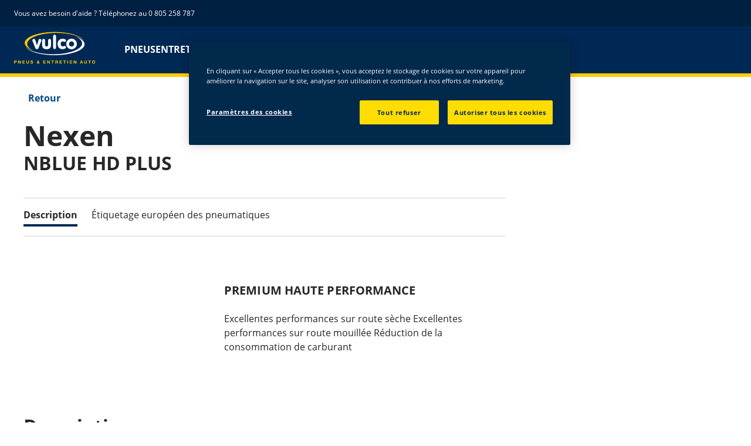

--- FILE ---
content_type: text/html; charset=utf-8
request_url: https://www.vulco.fr/tires/nblue_hd_plus/215-60-16-95-V-1581568.html
body_size: 11732
content:

<!DOCTYPE HTML>
<html lang="fr-FR">
    <head>
    <meta charset="UTF-8"/>
    
    
    	<script defer="defer" type="text/javascript" src="https://rum.hlx.page/.rum/@adobe/helix-rum-js@%5E2/dist/micro.js" data-routing="env=prod,tier=publish,ams=Goodyear Dunlop Tires"></script>
<script>
			if (window.navigator.userAgent.match(/(MSIE|Trident)/)) {
				window.location.href="\/errors\/browser\u002Dupdate.html";
			};
		</script>
    
    
    
    
    <title>NEXEN NBLUE HD PLUS | 215/60/R16/95V | Pneus été</title>
    
    
    <meta name="description" content="NEXEN NBLUE HD PLUS Pneus été for 215/60/R16/95V tire size. PREMIUM HAUTE PERFORMANCE"/>
    <meta name="template" content="productdetailspage"/>
    
    
    

    
    
        
    <link rel="stylesheet" href="/etc.clientlibs/shop-app/clientlibs/shop-app.min.f68d6404530cf46890c9c90554cea3bf.css" type="text/css">
<link rel="stylesheet" href="/etc.clientlibs/vulco-ecommerce/clientlibs/vulco-redux-theme.min.ee780f45cb4b446f23490081194cb417.css" type="text/css">


        
        
    

    

    

    

    

    <meta name="robots" content="index,follow"/>
    
        <link rel="canonical" href="https://www.vulco.fr/tires/nblue_hd_plus/215-60-16-95-V-1581568.html"/>
    

    




    <!-- empty file to avoid errors when the file doesn't exists -->
    

    
    <script>
      window.digitalData = {
        page: {
          pageInfo: {
            pageName: "NEXEN NBLUE HD PLUS | 215/60/R16/95V | Pneus été",
            pageName_en: "NEXEN NBLUE HD PLUS | 215/60/R16/95V | Pneus été",
            destinationURL: "https://www.vulco.fr/tires/nblue_hd_plus/215-60-16-95-V-1581568.html",
            referringUrl: "",
            language: "fr_fr",
          },
          category: {
            pageType: "homepage"
          },
        },
      };
      window.page_info = {
        brand: "vulco" || undefined,
        tbu: "retail" || undefined,
        country: "FR" || undefined,
        site_type: "ecommerce" || undefined,
        page_type: "homepage" || undefined,
        pageview_id: "\u002D5040793380012255296" || undefined
      };

      dataLayer = window.dataLayer || [];
      const data = {
        event: "dle_page_info",
          ...page_info
        };
      dataLayer.push(data);
    </script>

    
    
    

    

    
    
    
    

    
    
    <meta name="HandheldFriendly" content="True"/>
    <meta name="MobileOptimized" content="320"/>
    <meta name="viewport" content="width=device-width, initial-scale=1, maximum-scale=1 shrink-to-fit=no"/>
    <meta http-equiv="cleartype" content="on"/>

    <meta name="msapplication-TileColor" content="#da532c"/>
    <meta name="theme-color" content="#ffffff"/>
    
        <meta name="msapplication-TileImage" content="/content/dam/vulco/shop/commons/favicons/mstile-144x144.png"/>

        <link rel="apple-touch-icon" sizes="57x57" href="/content/dam/vulco/shop/commons/favicons/apple-touch-icon-57x57.png"/>
        <link rel="apple-touch-icon" sizes="60x60" href="/content/dam/vulco/shop/commons/favicons/apple-touch-icon-60x60.png"/>
        <link rel="apple-touch-icon" sizes="72x72" href="/content/dam/vulco/shop/commons/favicons/apple-touch-icon-72x72.png"/>
        <link rel="apple-touch-icon" sizes="76x76" href="/content/dam/vulco/shop/commons/favicons/apple-touch-icon-76x76.png"/>
        <link rel="apple-touch-icon" sizes="114x114" href="/content/dam/vulco/shop/commons/favicons/apple-touch-icon-114x114.png"/>
        <link rel="apple-touch-icon" sizes="120x120" href="/content/dam/vulco/shop/commons/favicons/apple-touch-icon-120x120.png"/>
        <link rel="apple-touch-icon" sizes="144x144" href="/content/dam/vulco/shop/commons/favicons/apple-touch-icon-144x144.png"/>
        <link rel="apple-touch-icon" sizes="152x152" href="/content/dam/vulco/shop/commons/favicons/apple-touch-icon-152x152"/>
        <link rel="apple-touch-icon" sizes="180x180" href="/content/dam/vulco/shop/commons/favicons/apple-touch-icon-180x180.png"/>
        <link rel="icon" type="image/png" href="/content/dam/vulco/shop/commons/favicons/favicon-32x32.png" sizes="32x32"/>
        <link rel="icon" type="image/png" href="/content/dam/vulco/shop/commons/favicons/android-chrome-192x192.png" sizes="192x192"/>
        <link rel="icon" type="image/png" href="/content/dam/vulco/shop/commons/favicons/favicon-96x96.png" sizes="96x96"/>
        <link rel="icon" type="image/png" href="/content/dam/vulco/shop/commons/favicons/favicon-16x16.png" sizes="16x16"/>
        <link rel="manifest" href="/content/dam/vulco/shop/commons/favicons/manifest.json"/>
    

    

    <script>
    if (typeof window.config === 'undefined') {
        const config = {
            Versions: "",
            Site: {
                brand: 'VULCO',
                tbu: 'RETAIL',
                locale: 'fr_fr',
                shopType: 'SHOP',
                pageType: 'homepage'
            },
            promotionConfig: {
                promotionIdFromPageProperties: '',
                promotionFolderPath: '',
                promotionContentFragmentsPath : ''
            },
            editMode: false,
            locale: 'fr\u002DFR', //de-DE
            localeHybris: 'fr_FR',
            country: 'fr', //de
            language: 'fr', //de
            addressFormat: 'DEFAULT', //DEFAULT/FRENCH
            currency: 'EUR', //EUR
            maintenance: false,
            dealerMailEndpoint: 'https:\/\/www.vulco.fr\/.senddealerinfo.jsn',
            partnerMailEndpoint: 'https:\/\/www.vulco.fr\/.sendpartnerinfo.jsn',
            useLatestBraintreeUI: false,
            showExclusiveOnlinePrice: true,
            showFacetCount: false,
            GMaps: {
            	apiKey: 'AIzaSyB_HpFudigLWLTHdDy8UxOv8E_6jAu3Pws',
                countries: 'fr,gp,gf'.split(','),
            },
            API: {
                endpoints: [
                    {
                        name: 'GaaS',
                        endpoint: 'https:\/\/api\u002Dgaas.goodyear.eu'
                    },
                    {
                        name: 'ValueCalculator',
                        endpoint: ''
                    },
                ]
            },
            GaaS: {
                apikey: '6UVdMLOJT71jdPeeEDyZYnbCVBbVZrh8IjbOUcbj',
                dealerLocatorMaxResults: 100,
                dealerLocatorResultsInitialSearch: 20,
                promotionDealerPageSize: 1000,
                dealerLocatorMaxRadius: 75,
                dealerChannel: 'VULCO',
                serviceOnlyLeadTime: 5,
                shop: 'vulco\u002Dfr',
                dealerFormat: 'RETAIL',
                imperialUnits: false,
                supportedTBU: '',
                wafScriptUrl : '',
                wafDomain : ''
            },
            GraphQL: {
                dealerChannel: 'VULCO'
            },
            Shop: {
                endpoint: 'https:\/\/api\u002Db2c.goodyear.eu',
                productSearchEndpoint: 'retail\u002Ddimension\u002Dsearch',
                path: '\/v2\/',
                tdsUrl: 'https:\/\/www.vulco.fr\/tires.html',
                servicesUrl: 'https:\/\/www.vulco.fr\/buy\/cart.html',
                defaultQuantity: '2',
                basesite: 'vulco\u002Dfr',
                timeout: 120000,
                mode: 'SHOP'
            },
            Search: {
                strategy: 'multibrand',
                listStrategy: 'multibrand',
                brands: [{"defaultBrand":"false","code":"020","name":"DUNLOP","enabled":"true"},{"defaultBrand":"true","code":"010","name":"GOODYEAR","enabled":"true"}],
                tireSearchPlpUrl: 'https:\/\/www.vulco.fr\/tires\/search\u002Dby\u002Dsize.html',
                vehicleSearchPlpUrl: 'https:\/\/www.vulco.fr\/tires\/search\u002Dby\u002Dvehicle.html',
                yearRange: '5',
                seasonsFilter: ["all-season","winter","summer"],
            },
            i18n: {
              rootPath: 'https:\/\/www.vulco.fr\/.i18nlist.json',
              name: 'vulco\u002Decommerce',
            },
            dealerSearch: {
                hideServicesToggle: true,
                pathToDealer: 'https:\/\/www.vulco.fr\/all\u002Ddealers',
                showBookableOnlineDealerLabel: true
            },
            ValueCalculator: {
                apikey:  '',
            },
            pdpUrlPattern: '\/tires\/{{DESIGN_NAME}}\/{{WIDTH}}\u002D{{ASPECT_RATIO}}\u002D{{RIM_SIZE}}\u002D{{LOAD_INDEX}}\u002D{{SPEED_INDEX}}\u002D{{SKU}}.html',
            pdpUrl: 'https:\/\/www.vulco.fr\/tires\/product\u002Ddetails.html',
            ddpUrlPattern: '\/tires\/{{DESIGN_NAME}}.{{DESIGN_CODE}}.html',
            ddpUrl: 'https:\/\/www.vulco.fr\/tires\/design\u002Ddetails.html',
            tireImagePathPattern: '\/content\/dam\/common\/tires\/{{BRAND_NAME}}\/consumer\/{{DESIGN_CODE}}\/{{DESIGN_CODE}}\u002D{{TYPE}}.jpg.transform\/{{TRANSFORMER}}\/image.jpg',
            brandImagePathPattern: '\/content\/dam\/goodyear\/shop\/brands\/{{BRAND_CODE}}.svg',
            lowStockThreshold: 4,
            showBrandsAsImages: true,
            Services: {
                tireDisposal: [2224334, 2224388],
                tireInsurance: [2224336, 2224387],
                tireMounting: [2224322, 2224323, 2224324, 2224325, 2224326, 2224327, 2224328, 2224329, 2224330, 2224331, 2224332, 2224333, 2224372, 2224373, 2224374, 2224375, 2224377, 2224378, 2224379, 2224380, 2224381, 2224382, 2224383, 2224384, 2224385],
            },
            showAddToCartModal: true,
            sortOrder: 'relevance',
            dlpSortOrder: 'relevance',
            showDealerWidget: true,
            serviceListingPageUrl: '',
            serviceOverviewPageUrl: '',
            pathToServiceIcons: '\/content\/dam\/vulco\/shop\/services\/servicesicons',
            quoteFormPageUrl: '',
            showGetAQuoteTire: false,
            showGetAQuoteService: false,
            instagramAccessToken: ''

        };
        window.config = config;
    }
</script>
<!-- SRI not feasible for Google Maps loader (dynamic content). Mitigated via HTTPS, CSP, API key restrictions. -->
<script type="text/javascript" async defer src="https://maps.googleapis.com/maps/api/js?key=AIzaSyB_HpFudigLWLTHdDy8UxOv8E_6jAu3Pws&v=weekly&libraries=places,geocoding&language=fr&region=fr"></script>

    
</head>
    <body class="page basicpage" id="page-610b8a8268" data-cmp-link-accessibility-enabled data-cmp-link-accessibility-text="s’ouvre dans un nouvel onglet">
        
        
        
            




            


<header class="cmp-gyepcore-xfheader">

    



<div class="xf-content-height">
    

    
    <div id="container-f03c196a77" class="cmp-container">
        


<div class="aem-Grid aem-Grid--12 aem-Grid--default--12 ">
    
    <div class="container responsivegrid aem-GridColumn aem-GridColumn--default--12">

    
    <div id="container-8f200c05ee" class="cmp-container">
        


<div class="aem-Grid aem-Grid--12 aem-Grid--default--12 ">
    
    <div class="header aem-GridColumn aem-GridColumn--default--12">




    <div class="header__section header__section-top">
        <div class="header__container">
            <div class="header__support">
                
                    <div class="header__support-text">
                        <svg-icon width="16" height="16" iconName="Phone" aria-hidden="true"></svg-icon>
                        <p>Vous avez besoin d'aide ? Téléphonez au 0 805 258 787</p>

                    </div>
                
                
            </div>
            <div class="header__secondary-navigation">
                <nav aria-label="secondary navigation" class="secondary-navigation">
                    
                        <ul class="list-icon-menu" role="menubar">
                            
                                
                            
                        </ul>
                    
                    
                   
                    
                </nav>
            </div>
        </div>
    </div>
    <div class="header__section header__section-middle">
        <div class="header__container">

            <!-- button container -->
            <div class="header__mobile_button-container">
                <div class="header__shortcut-navigation">
                    
                        <div class="header__shortcut-navigation-item header__selected-dealer">
<div class="select-dealer">
<encapsulated-dealer-search data-cart-path="https://www.vulco.fr/buy/cart.html" isGraphql="true">
</encapsulated-dealer-search>


</div></div>
                    
                    
                        <div class="header__shortcut-navigation-item header__cart">
                            
                            <a href="https://www.vulco.fr/buy/cart.html" aria-label="Panier">
                              <svg-icon-cart></svg-icon-cart>
                            </a>
                        </div>
                    
                </div>
                <div class="header__mobile-navigation" tabindex="0" role="button" aria-haspopup="true" aria-expanded="false" aria-label="déclenche l’ouverture de la navigation mobile">
                    <svg-icon iconName="Hamburger" class="visible" role="presentation"></svg-icon>
                    <svg-icon iconName="Close" role="presentation"></svg-icon>
                </div>
            </div>

            <div class="header__logo_nav-container">
                <!-- logo -->
                <div class="header__logo">
<div data-cmp-is="image" data-cmp-lazythreshold="0" data-cmp-src="/content/experience-fragments/vulco/ecommerce/header/shop-header/fr_fr/_jcr_content/root/container/header/logo.coreimg{.width}.svg/1755262160250/vulco-logo-2022.svg" data-asset="/content/dam/vulco/shop/vulco-logo-2022.svg" data-asset-id="15094e15-50a8-4c71-a2aa-e4d7e40eb40a" data-title="Vulco" id="image-6bbab4273e" class="cmp-image" itemscope itemtype="http://schema.org/ImageObject">
    <a class="cmp-image__link" href="https://www.vulco.fr/" data-cmp-hook-image="link" target="_self">
        
            
            <img src="/content/experience-fragments/vulco/ecommerce/header/shop-header/fr_fr/_jcr_content/root/container/header/logo.coreimg.svg/1755262160250/vulco-logo-2022.svg" class="cmp-image__image" itemprop="contentUrl" data-cmp-hook-image="image" alt="vulco logo" title="Vulco"/>
            
        
    </a>
    
    <meta itemprop="caption" content="Vulco"/>
</div>

    
</div>


                <!-- desktop nav -->
                <div class="header__section header__navigation">
                    <div class="header__container">
                        <nav class="header__primary-navigation" aria-label="Navigation principale" role="menubar">
                            <ul class="header__primary-navigation-list" role="group">
                                
                                    <li class="header__primary-navigation-list-item " role="none">
                                        <a href="/tires.html" role="menuitem" target="_self">PNEUS</a>
                                    </li>
                                
                                
                            
                                
                                    <li class="header__primary-navigation-list-item " role="none">
                                        <a href="/services.html" role="menuitem" target="_self">ENTRETIEN AUTO               </a>
                                    </li>
                                
                                
                            
                                
                                    <li class="header__primary-navigation-list-item " role="none">
                                        <a href="/dealers/find-a-shop.html" role="menuitem" target="_self">TROUVER UN CENTRE</a>
                                    </li>
                                
                                
                            </ul>
                            
                            
                            
                        </nav>
            
                        <div class="header__secondary-navigation header__secondary-navigation-mobile">
                            
                                <ul class="list-icon-menu" aria-label="navigation secondaire" role="menubar">
                                    
                                        
                                    
                                </ul>
                            
                        </div>

                    </div>
                </div>
                
            </div>
        </div>
    </div>
    
    
    
    
    
    
</div>
<div class="ghost aem-GridColumn aem-GridColumn--default--12">

</div>

    
</div>

    </div>

    
</div>

    
</div>

    </div>

    

</div></header>



<div class="root container responsivegrid">

    
    <div id="container-85c8aed8f0" class="cmp-container">
        


<div class="aem-Grid aem-Grid--12 aem-Grid--default--12 ">
    
    <div class="container responsivegrid aem-GridColumn aem-GridColumn--default--12">

    
    <div id="container-da6b4e2abf" class="cmp-container">
        


<div class="aem-Grid aem-Grid--12 aem-Grid--default--12 ">
    
    <div class="container responsivegrid aem-GridColumn aem-GridColumn--default--12">

    
    <div id="container-049c764de4" class="cmp-container">
        


<div class="aem-Grid aem-Grid--12 aem-Grid--default--12 ">
    
    <div class="back-to-overview aem-GridColumn aem-GridColumn--default--12">

  <a data-cmp-is="back-to-overview" data-cmp-season-path="https://www.vulco.fr/tires/by-season/summer.html" href="#" class="back-to-overview__link">
    <svg-icon iconName="ArrowLeftLong"></svg-icon>
    Retour
  </a>

</div>
<div class="container responsivegrid aem-GridColumn aem-GridColumn--default--12">

    
    <div id="container-3f3bae3e5e" class="cmp-container">
        


<div class="aem-Grid aem-Grid--12 aem-Grid--default--12 ">
    
    <div class="structureddata aem-GridColumn aem-GridColumn--default--12">
<div class="cmp-gyepcore-structureddata">
     <script type="application/ld+json">
             {
  "@context" : "http://schema.org",
  "@type" : "Product",
  "name" : "NBLUE HD PLUS 215/60 R16 95V",
  "image" : [ "/content/dam/common/tires/nexen/consumer/nbluehdpl/nbluehdpl-side.jpg.transform/product-side/image.jpg", "/content/dam/common/tires/nexen/consumer/nbluehdpl/nbluehdpl-front.jpg.transform/product-front/image.jpg", "/content/dam/common/tires/nexen/consumer/nbluehdpl/nbluehdpl-normal.jpg.transform/product-normal/image.jpg" ],
  "description" : "PREMIUM HAUTE PERFORMANCE",
  "sku" : "1581568",
  "brand" : "NEXEN",
  "offers" : {
    "@type" : "Offer",
    "priceCurrency" : "",
    "price" : 0.0,
    "url" : "https://www.vulco.fr/tires/nblue_hd_plus/215-60-16-95-V-1581568.html",
    "availability" : "OutOfStock"
  }
}
     </script>
</div>


    

</div>
<div class="product-header aem-GridColumn aem-GridColumn--default--12">





<header class="product-header__wrapper">
	<h1 id="pdpOverview" class="product-detail__title">
		<span class="product-detail__brand-name">Nexen</span> <span class="product-detail__model-name">NBLUE HD PLUS</span>
	</h1>
	<div class="product-header__tire-size-info">
		<tire-size-and-reviews variant="pdp">
			<message-label code="product-tile.info.label.tire-size-title"></message-label>
		</tire-size-and-reviews>
		
		<promo-list></promo-list>
	</div>
	<div class="in-page-navigation">
		
    <div class="in-page-navigation__outer">
        <div class="in-page-navigation__wrapper">
            <div class="in-page-navigation__mouse-drag-container">
                <nav class="in-page-navigation__items">
                    
                        <a class="in-page-navigation__item" href="#pdpProductProperties">
                            Description
                        </a>
                    
                        <a class="in-page-navigation__item" href="#pdpTiresInAction">
                            Vidéos
                        </a>
                    
                        <a class="in-page-navigation__item" href="#pdpTestResults">
                            Résultats des tests
                        </a>
                    
                        <a class="in-page-navigation__item" href="#pdpBenefits">
                            Technologies
                        </a>
                    
                        <a class="in-page-navigation__item" href="#pdpTireLabel">
                            Étiquetage européen des pneumatiques
                        </a>
                    
                    <span class="in-page-navigation__item__indicator"></span>
                </nav>
            </div>
            <div class="in-page-navigation__arrows" aria-hidden="true">
                <div class="left">
                    <img src="[data-uri]" alt="arrow-left"/>
                </div>
                <div class="right">
                    <img src="[data-uri]" alt="arrow-right"/>
                </div>
            </div>
        </div>
    </div>
    
    



	</div>
	<div class="product-header__details">
		


    


<div class="cmp-ecommerce">
  
<!--
Workaround to fix a problem with the @byContent() annotation in the adobe/react-webcomponent module:
https://github.com/adobe/react-webcomponent/issues/9
-->








    <!--
    Workaround to fix a problem with the @byContent() annotation in the adobe/react-webcomponent module:
    https://github.com/adobe/react-webcomponent/issues/9
    -->
    <style>
        product-detail > .inner-content,
        sticky-price > .inner-content {
            display: none;
        }
    </style>
    
    
        <div>
            <image-carousel data-alt-text="NBLUE HD PLUS, 215/60 R16 95V Étiquetage européen des pneumatiques - Indice d’adhérence sur sol mouillé : C, Indice de consommation de carburant : C, Indice de niveau sonore : 71 dB">
                <message-label code="product-tile.label.image-alt" text="{{designName}} - Pneumatique {{season}} - {{tireDimensions}}"></message-label>
                
                    <tireImage data-path="https://eprel.ec.europa.eu/api/products/tyres/430595/labels?format=SVG"></tireImage>
                
                    <tireImage data-path="/content/dam/common/tires/nexen/consumer/nbluehdpl/nbluehdpl-normal.png.transform/{{TRANSFORMER}}/image.jpg"></tireImage>
                
                    <tireImage data-path="/content/dam/common/tires/nexen/consumer/nbluehdpl/nbluehdpl-front.png.transform/{{TRANSFORMER}}/image.jpg"></tireImage>
                
                    <tireImage data-path="/content/dam/common/tires/nexen/consumer/nbluehdpl/nbluehdpl-side.png.transform/{{TRANSFORMER}}/image.jpg"></tireImage>
                
            </image-carousel>
        </div>




</div>

	</div>
	<div class="product-header__description">
		<brand-logo class="product-header__logo" brand="Nexen"></brand-logo>
        
            <h3 class="product-detail-description__list-title"><p>PREMIUM HAUTE PERFORMANCE</p>
</h3>
        
        
		

    
    
    


	
    
    
        <div class="product-detail-description__text">
            <p>Excellentes performances sur route sèche
Excellentes performances sur route mouillée
Réduction de la consommation de carburant</p>

        </div>
    



		

    







<ul class="tire-technologies-list">
  
</ul>

	</div>
	<div class="product-header__content-area">
		
			


<div>
    <price-box defaultQuantity="2" productCode="1581568" variant="pdp" tire-search-plp-url="https://www.vulco.fr/tires/search-by-size.html" vehicle-search-plp-url="https://www.vulco.fr/tires/search-by-vehicle.html" data-year-range="5">
    </price-box>
</div>

		
		
	</div>
</header>


</div>
<div class="support-banner aem-GridColumn aem-GridColumn--default--12">
<support-banner buyersGuideLink="https://www.vulco.fr/tires/buyers-guide.html" contactConsultantLink="https://www.vulco.fr/company-links/contact-us.html"></support-banner>
</div>

    
</div>

    </div>

    
</div>

    
</div>

    </div>

    
</div>
<div class="container responsivegrid aem-GridColumn aem-GridColumn--default--12">

    
    <div id="container-4fe2b705ac" class="cmp-container">
        


<div class="aem-Grid aem-Grid--12 aem-Grid--default--12 ">
    
    <div class="product-tabs aem-GridColumn aem-GridColumn--default--12">














<div class="product-detail-tabs__outer">
	<div class="product-detail-tabs__content">
		<div class="product-detail-tabs__section" id="pdpProductProperties">
			

    
    
    


    <h2 class="product-detail-description__headline">
        Description
    </h2>

    <div class="product-detail-description__content">
        <h3 class="product-detail-description__title"><p>PREMIUM HAUTE PERFORMANCE</p>
</h3>
        
        
            <div class="product-detail-description__intro"><p>4 profondes rainures longitudinales - Amélioration des performances de drainage
Bloc d'épaule haute rigidité - Optimisation de la conduite et de la tenue dans
les virages 3 nervures centrales rigides - Stabilité de conduite à haute vitesse
Conception en lamelles latérales - Meilleure stabilité sur route mouillée</p>
</div>
        
        
        
    
    
        <div class="product-detail-description__text">
            <p>Excellentes performances sur route sèche
Excellentes performances sur route mouillée
Réduction de la consommation de carburant</p>

        </div>
    

    </div>




<div class="tire-technologies">
  
</div>


		</div>
		
		
		
		
		<div class="product-detail-tabs__section" id="pdpTireLabel">
			






    <div class="eu-performance-ratings__title">
        <h2 class="title">Étiquettes de pneus de l&#39;UE</h2>
    </div>
    <div class="aem-Grid aem-Grid--12 eu-performance-ratings__container">
        <div class="aem-GridColumn aem-GridColumn--default--6 aem-GridColumn--phone--12">
            <div class="eu-performance-ratings__label">
              <div class="eu-performance-ratings__images">
                <img class="eu-performance-ratings__image-tire" src="/content/dam/common/tires/nexen/consumer/nbluehdpl/nbluehdpl-front.png.transform/product-front/image.jpg" alt="NBLUE HD PLUS, 215/60 R16 95V Étiquetage européen des pneumatiques - Indice d’adhérence sur sol mouillé : C, Indice de consommation de carburant : C, Indice de niveau sonore : 71 dB"/>
                
                <img class="eu-performance-ratings__image-rating" src="https://eprel.ec.europa.eu/api/products/tyres/430595/labels?format=SVG" alt="NBLUE HD PLUS, 215/60 R16 95V Étiquetage européen des pneumatiques - Indice d’adhérence sur sol mouillé : C, Indice de consommation de carburant : C, Indice de niveau sonore : 71 dB"/>
              </div>
              
                <button-component href="https://eprel.ec.europa.eu/api/products/tyres/430595/fiches?language=FR" target="_blank" label="Télécharger la fiche d’information sur le produit" variant="link" iconRight="ArrowRightLong"></button-component>

                <button-component href="https://eprel.ec.europa.eu/api/products/tyres/430595/labels?format=PDF" target="_blank" label="Télécharger le PDF" variant="link" iconRight="ArrowRightLong"></button-component>

                
              
            </div>
        </div>
        <div class="aem-GridColumn aem-GridColumn--default--6 aem-GridColumn--phone--12">
            <div class="eu-performance-ratings__efficiency-values">
                <div class="eu-performance-ratings__efficiency-value">
                    <div class="eu-performance-ratings__tag">
                        <div class="tag">
                          <svg-icon iconName="Fuel2020" width='34' height='34'></svg-icon>
                          <span aria-label="Consommation de carburant - C">C</span>
                        </div>
                    </div>
                    <div class="eu-performance-ratings__text">
                        <div class="eu-performance-ratings__text-title">
                            Consommation de carburant
                        </div>
                        <div class="eu-performance-ratings__text-description">
                            L&#39;efficacité énergétique est une mesure de la résistance au roulement du pneu. Une faible résistance au roulement entraîne une consommation de carburant inférieure puisqu&#39;elle ne requiert que peu d&#39;énergie pour rouler.
                        </div>
                    </div>
                </div>

                <div class="eu-performance-ratings__efficiency-value">
                    <div class="eu-performance-ratings__tag">
                        <div class="tag">
                          <svg-icon iconName="Grip2020" width='34' height='34'></svg-icon>
                          <span aria-label="Adhérence sur sol mouillé - C">C</span>
                        </div>
                    </div>
                    <div class="eu-performance-ratings__text">
                        <div class="eu-performance-ratings__text-title">
                            Adhérence sur sol mouillé
                        </div>
                        <div class="eu-performance-ratings__text-description">
                            L’adhérence sur sol mouillé est une mesure de la capacité du pneu à freiner sur une route mouillée.
                        </div>
                    </div>
                </div>

                <div class="eu-performance-ratings__efficiency-value">
                    <div class="eu-performance-ratings__tag">
                        <div class="tag" editableText="71">
                            <svg-icon iconName="NoiseB" width='34' height='34'></svg-icon>
                            <span aria-label="Bruit extérieur - B">
                                B
                            </span>
                        </div>
                    </div>
                    <div class="eu-performance-ratings__text">
                        <div class="eu-performance-ratings__text-title">
                            Bruit extérieur
                        </div>
                        <div class="eu-performance-ratings__text-description">
                            Niveau sonore extérieur généré par le pneu, mesuré en décibels. La classe sonore est définie par une valeur comprise entre A (silencieux) et C (bruyant).
                        </div>
                    </div>
                </div>

                
	                

	                
                

            </div>
        </div>
    </div>


		</div>
	</div>
</div></div>

    
</div>

    </div>

    
</div>
<div class="container responsivegrid aem-GridColumn aem-GridColumn--default--12">

    
    <div id="container-769a681a0d" class="cmp-container">
        


<div class="aem-Grid aem-Grid--12 aem-Grid--default--12 ">
    
    <div class="experiencefragment aem-GridColumn aem-GridColumn--default--12">
<div id="experiencefragment-cf165d308f" class="cmp-experiencefragment cmp-experiencefragment--delivery-disclaimer">

    



<div class="xf-content-height">
    

    
    <div id="container-cee14be9bf" class="cmp-container">
        


<div class="aem-Grid aem-Grid--12 aem-Grid--default--12 ">
    
    <div class="container responsivegrid aem-GridColumn aem-GridColumn--default--12">

    
    <div id="container-7d8a1dc092" class="cmp-container">
        


<div class="aem-Grid aem-Grid--12 aem-Grid--default--12 ">
    
    <div class="container responsivegrid aem-GridColumn aem-GridColumn--default--12">

    
    <div id="container-3029ac48a2" class="cmp-container">
        


<div class="aem-Grid aem-Grid--12 aem-Grid--default--12 ">
    
    <div class="separator aem-GridColumn aem-GridColumn--default--12">
<div id="separator-73e8c19e05" class="cmp-separator">
    <hr class="cmp-separator__horizontal-rule"/>
</div></div>
<div class="text aem-GridColumn aem-GridColumn--default--12">
<div id="text-55eb2c5676" class="cmp-text">
    <p>(*(Livraison à l'installateur) Si vous avez choisi un rendez-vous d'installation qui est postérieur à la date de livraison habituelle, les pneus seront livrés à votre partenaire d'installation à temps pour garantir qu'ils puissent être montés à la date choisie.)</p>

</div>

    

</div>

    
</div>

    </div>

    
</div>

    
</div>

    </div>

    
</div>

    
</div>

    </div>

    

</div></div>

    
</div>

    
</div>

    </div>

    
</div>

    
</div>

    </div>

    
</div>

    
</div>

    </div>

    
</div>



    
    <footer class="cmp-gyepcore-xffooter">

    



<div class="xf-content-height">
    

    
    <div id="container-f7ef5536a5" class="cmp-container">
        


<div class="aem-Grid aem-Grid--12 aem-Grid--default--12 ">
    
    <div class="container responsivegrid aem-GridColumn aem-GridColumn--default--12">

    
    <div id="container-de7b003d07" class="cmp-container">
        


<div class="aem-Grid aem-Grid--12 aem-Grid--default--12 ">
    
    <div class="container responsivegrid cmp-container--style-full-width-background aem-GridColumn aem-GridColumn--default--12">

    
    <div id="container-9a78db08ae" class="cmp-container" style="background-color:rgb(0,40,84);">
        


<div class="aem-Grid aem-Grid--12 aem-Grid--default--12 ">
    
    <div class="container responsivegrid cmp-container--style-regular-width aem-GridColumn aem-GridColumn--default--12">

    
    <div id="container-e289ae8cf3" class="cmp-container">
        


<div class="aem-Grid aem-Grid--12 aem-Grid--small-desktop--12 aem-Grid--tablet--12 aem-Grid--default--12 aem-Grid--phone--12 ">
    
    <div class="container responsivegrid aem-GridColumn aem-GridColumn--default--12">

    
    <div id="container-d11d3a3526" class="cmp-container">
        


<div class="aem-Grid aem-Grid--12 aem-Grid--default--12 aem-Grid--phone--12 ">
    
    <div class="container responsivegrid aem-GridColumn--default--none aem-GridColumn--phone--none aem-GridColumn aem-GridColumn--phone--5 aem-GridColumn--offset--phone--0 aem-GridColumn--default--3 aem-GridColumn--offset--default--0">

    
    <div id="container-fde2c0d591" class="cmp-container">
        


<div class="aem-Grid aem-Grid--3 aem-Grid--default--3 aem-Grid--phone--5 ">
    
    <div class="text cmp-text--style-spacing-medium cmp-text--style-spacing-top cmp-text--style-variation-1 aem-GridColumn aem-GridColumn--phone--5 aem-GridColumn--default--3">
<div id="text-c3873c4e12" class="cmp-text">
    <p><b>Des questions ?</b></p>

</div>

    

</div>
<div class="simplelist cmp-gyepcore-simplelist--style-list-no-decoration cmp-gyepcore-simplelist--style-variation-1 cmp-gyepcore-simplelist--style-spacing-small cmp-gyepcore-simplelist--style-spacing-top aem-GridColumn aem-GridColumn--phone--5 aem-GridColumn--default--3"><div class="cmp-gyepcore-simplelist">
    <ul>
        
    <li>
        
            <a href="https://www.vulco.fr/company-links/contact-us.html" target="_self">
                <span>
                    
                    Contactez-nous
                </span>
            </a>
        
        
    </li>


    </ul>
    
</div>

    
</div>

    
</div>

    </div>

    
</div>
<div class="container responsivegrid aem-GridColumn--default--none aem-GridColumn--phone--none aem-GridColumn--phone--7 aem-GridColumn aem-GridColumn--offset--phone--0 aem-GridColumn--default--3 aem-GridColumn--offset--default--0">

    
    <div id="container-f1ab29d65e" class="cmp-container">
        


<div class="aem-Grid aem-Grid--3 aem-Grid--default--3 aem-Grid--phone--7 ">
    
    <div class="text cmp-text--style-spacing-medium cmp-text--style-spacing-top cmp-text--style-variation-1 aem-GridColumn--phone--none aem-GridColumn aem-GridColumn--phone--5 aem-GridColumn--offset--phone--0 aem-GridColumn--default--3">
<div id="text-dc88311350" class="cmp-text">
    <p><b>Réseaux Sociaux</b></p>

</div>

    

</div>
<div class="simplelist cmp-gyepcore-simplelist--style-list-horizontal cmp-gyepcore-simplelist--style-list-icons cmp-gyepcore-simplelist--style-list-no-decoration cmp-gyepcore-simplelist--style-variation-1 cmp-gyepcore-simplelist--style-spacing-xsmall cmp-gyepcore-simplelist--style-spacing-top aem-GridColumn--phone--7 aem-GridColumn aem-GridColumn--default--3"><div class="cmp-gyepcore-simplelist">
    <ul>
        
    <li>
        
            <a href="https://www.facebook.com/vulcofrance.html" target="_blank">
                <span>
                    
                        <svg-icon iconName="Facebook"></svg-icon>
                    
                    Facebook
                </span>
            </a>
        
        
    </li>
<li>
        
            <a href="https://www.linkedin.com/company/vulco-france/" target="_blank">
                <span>
                    
                        <svg-icon iconName="LinkedIn"></svg-icon>
                    
                    Linkedin
                </span>
            </a>
        
        
    </li>
<li>
        
            <a href="https://www.instagram.com/vulco_france/" target="_blank">
                <span>
                    
                        <svg-icon iconName="Instagram"></svg-icon>
                    
                    Instagram
                </span>
            </a>
        
        
    </li>


    </ul>
    
</div>

    
</div>

    
</div>

    </div>

    
</div>
<div class="separator cmp-gyepcore-separator--style-variation-1 cmp-gyepcore-separator--style-spacing-small cmp-gyepcore-separator--style-spacing-bottom aem-GridColumn aem-GridColumn--default--12">
<div id="separator-40d659b56e" class="cmp-separator">
    <hr class="cmp-separator__horizontal-rule"/>
</div></div>

    
</div>

    </div>

    
</div>
<div class="accordion panelcontainer cmp-accordion--style-variation-1 cmp-accordion--style-spacing-xsmall cmp-accordion--style-spacing-left aem-GridColumn--offset--small-desktop--0 aem-GridColumn--default--none aem-GridColumn--small-desktop--2 aem-GridColumn--offset--phone--0 aem-GridColumn--offset--default--0 aem-GridColumn--tablet--12 aem-GridColumn--offset--tablet--0 aem-GridColumn--phone--none aem-GridColumn--phone--12 aem-GridColumn--tablet--none aem-GridColumn aem-GridColumn--small-desktop--none aem-GridColumn--default--3"><div id="accordion-d3eeba4b9d" class="cmp-accordion" data-cmp-is="accordion" data-placeholder-text="faux">
 <div class="cmp-accordion__item" data-cmp-hook-accordion="item" data-cmp-data-layer="{&#34;accordion-d3eeba4b9d-item-3996244b2c&#34;:{&#34;@type&#34;:&#34;vulco-ecommerce/components/structure/accordion/item&#34;,&#34;dc:title&#34;:&#34;Nos pneus&#34;}}" id="accordion-d3eeba4b9d-item-3996244b2c">
     <h4 class="cmp-accordion__header">
         <button id="accordion-d3eeba4b9d-item-3996244b2c-button" class="cmp-accordion__button" type="button" aria-controls="accordion-d3eeba4b9d-item-3996244b2c-panel" data-cmp-hook-accordion="button">
             <span class="cmp-accordion__title">Nos pneus</span>
             <span class="cmp-accordion__icon">
              <svg-icon iconName="Minus"></svg-icon>
              <svg-icon iconName="Plus"></svg-icon>
             </span>
         </button>
     </h4>
     <div data-cmp-hook-accordion="panel" id="accordion-d3eeba4b9d-item-3996244b2c-panel" class="cmp-accordion__panel cmp-accordion__panel--hidden" role="region" aria-labelledby="accordion-d3eeba4b9d-item-3996244b2c-button"><div class="container responsivegrid">

    
    <div id="container-edcd02a59d" class="cmp-container">
        


<div class="aem-Grid aem-Grid--3 aem-Grid--default--3 ">
    
    <div class="simplelist cmp-gyepcore-simplelist--style-list-no-decoration cmp-gyepcore-simplelist--style-variation-1 cmp-gyepcore-simplelist--style-spacing-no-gutter aem-GridColumn aem-GridColumn--default--3"><div class="cmp-gyepcore-simplelist">
    <ul>
        
    <li>
        
            <a href="https://www.vulco.fr/tires/designs/by-vehicle-type/car.html" target="_self">
                <span>
                    
                    PNEUS TOURISME
                </span>
            </a>
        
        
    </li>
<li>
        
            <a href="https://www.vulco.fr/tires/designs/by-vehicle-type/light-truck.html" target="_self">
                <span>
                    
                    PNEUS UTILITAIRES
                </span>
            </a>
        
        
    </li>
<li>
        
            <a href="https://www.vulco.fr/tires/designs/by-vehicle-type/suv.html" target="_self">
                <span>
                    
                    PNEUS SUV/4X4
                </span>
            </a>
        
        
    </li>
<li>
        
            <a href="https://www.vulco.fr/tires/designs/by-season/summer.html" target="_self">
                <span>
                    
                    PNEUS ÉTÉ
                </span>
            </a>
        
        
    </li>
<li>
        
            <a href="https://www.vulco.fr/tires/designs/by-season/winter.html" target="_self">
                <span>
                    
                    PNEUS HIVER
                </span>
            </a>
        
        
    </li>
<li>
        
            <a href="https://www.vulco.fr/tires/designs/by-season/all-season.html" target="_self">
                <span>
                    
                    PNEUS TOUTES SAISONS
                </span>
            </a>
        
        
    </li>


    </ul>
    
</div>

    
</div>

    
</div>

    </div>

    
</div>
</div>
 </div>

 
</div>
</div>
<div class="accordion panelcontainer cmp-accordion--style-variation-1 cmp-accordion--style-spacing-xsmall aem-GridColumn--offset--small-desktop--0 aem-GridColumn--default--none aem-GridColumn--small-desktop--2 aem-GridColumn--offset--phone--0 aem-GridColumn--offset--default--0 aem-GridColumn--tablet--12 aem-GridColumn--offset--tablet--0 aem-GridColumn--phone--none aem-GridColumn--phone--12 aem-GridColumn--tablet--none aem-GridColumn aem-GridColumn--small-desktop--none aem-GridColumn--default--3"><div id="accordion-551cd1d696" class="cmp-accordion" data-cmp-is="accordion" data-placeholder-text="faux">
 <div class="cmp-accordion__item" data-cmp-hook-accordion="item" data-cmp-data-layer="{&#34;accordion-551cd1d696-item-22bb3bebdb&#34;:{&#34;@type&#34;:&#34;vulco-ecommerce/components/structure/accordion/item&#34;,&#34;dc:title&#34;:&#34;En savoir plus&#34;}}" id="accordion-551cd1d696-item-22bb3bebdb">
     <h4 class="cmp-accordion__header">
         <button id="accordion-551cd1d696-item-22bb3bebdb-button" class="cmp-accordion__button" type="button" aria-controls="accordion-551cd1d696-item-22bb3bebdb-panel" data-cmp-hook-accordion="button">
             <span class="cmp-accordion__title">En savoir plus</span>
             <span class="cmp-accordion__icon">
              <svg-icon iconName="Minus"></svg-icon>
              <svg-icon iconName="Plus"></svg-icon>
             </span>
         </button>
     </h4>
     <div data-cmp-hook-accordion="panel" id="accordion-551cd1d696-item-22bb3bebdb-panel" class="cmp-accordion__panel cmp-accordion__panel--hidden" role="region" aria-labelledby="accordion-551cd1d696-item-22bb3bebdb-button"><div class="container responsivegrid">

    
    <div id="container-be7d6deb41" class="cmp-container">
        


<div class="aem-Grid aem-Grid--3 aem-Grid--default--3 ">
    
    <div class="simplelist cmp-gyepcore-simplelist--style-list-no-decoration cmp-gyepcore-simplelist--style-variation-1 cmp-gyepcore-simplelist--style-spacing-no-gutter aem-GridColumn aem-GridColumn--default--3"><div class="cmp-gyepcore-simplelist">
    <ul>
        
    <li>
        
            <a href="https://www.vulco.fr/promotions.html" target="_self">
                <span>
                    
                    PROMOTIONS
                </span>
            </a>
        
        
    </li>
<li>
        
            <a href="https://www.vulco.fr/tips-and-tricks.html" target="_self">
                <span>
                    
                    ARTICLES
                </span>
            </a>
        
        
    </li>
<li>
        
            <a href="https://www.vulco.fr/why-vulco.html" target="_self">
                <span>
                    
                    À PROPOS DE VULCO
                </span>
            </a>
        
        
    </li>
<li>
        
            <a href="https://www.vulco.fr/company-links/recruitment.html" target="_self">
                <span>
                    
                    RECRUTEMENT
                </span>
            </a>
        
        
    </li>
<li>
        
            <a href="https://www.vulco.fr/faq.html" target="_self">
                <span>
                    
                    FAQ
                </span>
            </a>
        
        
    </li>


    </ul>
    
</div>

    
</div>

    
</div>

    </div>

    
</div>
</div>
 </div>

 
</div>
</div>
<div class="accordion panelcontainer cmp-accordion--style-variation-1 cmp-accordion--style-spacing-xsmall aem-GridColumn--offset--small-desktop--0 aem-GridColumn--default--none aem-GridColumn--small-desktop--3 aem-GridColumn--offset--phone--0 aem-GridColumn--offset--default--0 aem-GridColumn--tablet--12 aem-GridColumn--offset--tablet--0 aem-GridColumn--phone--none aem-GridColumn--phone--12 aem-GridColumn--tablet--none aem-GridColumn aem-GridColumn--small-desktop--none aem-GridColumn--default--3"><div id="accordion-c1106cb15c" class="cmp-accordion" data-cmp-is="accordion" data-placeholder-text="faux">
 <div class="cmp-accordion__item" data-cmp-hook-accordion="item" data-cmp-data-layer="{&#34;accordion-c1106cb15c-item-ee4af0492e&#34;:{&#34;@type&#34;:&#34;vulco-ecommerce/components/structure/accordion/item&#34;,&#34;dc:title&#34;:&#34;Marques de pneus&#34;}}" id="accordion-c1106cb15c-item-ee4af0492e">
     <h4 class="cmp-accordion__header">
         <button id="accordion-c1106cb15c-item-ee4af0492e-button" class="cmp-accordion__button" type="button" aria-controls="accordion-c1106cb15c-item-ee4af0492e-panel" data-cmp-hook-accordion="button">
             <span class="cmp-accordion__title">Marques de pneus</span>
             <span class="cmp-accordion__icon">
              <svg-icon iconName="Minus"></svg-icon>
              <svg-icon iconName="Plus"></svg-icon>
             </span>
         </button>
     </h4>
     <div data-cmp-hook-accordion="panel" id="accordion-c1106cb15c-item-ee4af0492e-panel" class="cmp-accordion__panel cmp-accordion__panel--hidden" role="region" aria-labelledby="accordion-c1106cb15c-item-ee4af0492e-button"><div class="container responsivegrid">

    
    <div id="container-54fdc206c4" class="cmp-container">
        


<div class="aem-Grid aem-Grid--3 aem-Grid--default--3 ">
    
    <div class="simplelist cmp-gyepcore-simplelist--style-list-no-decoration cmp-gyepcore-simplelist--style-variation-1 cmp-gyepcore-simplelist--style-spacing-no-gutter aem-GridColumn aem-GridColumn--default--3"><div class="cmp-gyepcore-simplelist">
    <ul>
        
    <li>
        
            <a href="https://www.vulco.fr/brands/goodyear.html" target="_self">
                <span>
                    
                    GOODYEAR
                </span>
            </a>
        
        
    </li>
<li>
        
            <a href="https://www.vulco.fr/brands/fulda.html" target="_self">
                <span>
                    
                    FULDA
                </span>
            </a>
        
        
    </li>
<li>
        
            <a href="https://www.vulco.fr/brands/sava.html" target="_self">
                <span>
                    
                    SAVA
                </span>
            </a>
        
        
    </li>
<li>
        
            <a href="https://www.vulco.fr/brands/debica.html" target="_self">
                <span>
                    
                    DĘBICA
                </span>
            </a>
        
        
    </li>


    </ul>
    
</div>

    
</div>

    
</div>

    </div>

    
</div>
</div>
 </div>

 
</div>
</div>
<div class="separator cmp-gyepcore-separator--style-variation-1 cmp-gyepcore-separator--style-spacing-small cmp-gyepcore-separator--style-spacing-bottom aem-GridColumn--phone--hide aem-GridColumn--phone--12 aem-GridColumn aem-GridColumn--default--12 aem-GridColumn--offset--phone--0">
<div id="separator-b9d7361513" class="cmp-separator">
    <hr class="cmp-separator__horizontal-rule"/>
</div></div>
<div class="accordion panelcontainer cmp-accordion--style-variation-1 cmp-accordion--style-spacing-xsmall aem-GridColumn--offset--small-desktop--0 aem-GridColumn--default--none aem-GridColumn--small-desktop--2 aem-GridColumn--offset--phone--0 aem-GridColumn--offset--default--0 aem-GridColumn--tablet--12 aem-GridColumn--offset--tablet--0 aem-GridColumn--phone--none aem-GridColumn--phone--12 aem-GridColumn--tablet--none aem-GridColumn aem-GridColumn--small-desktop--none aem-GridColumn--default--3"><div id="accordion-955bd56aac" class="cmp-accordion" data-cmp-is="accordion" data-placeholder-text="faux">
 <div class="cmp-accordion__item" data-cmp-hook-accordion="item" data-cmp-data-layer="{&#34;accordion-955bd56aac-item-a405b7e56e&#34;:{&#34;@type&#34;:&#34;vulco-ecommerce/components/structure/accordion/item&#34;,&#34;dc:title&#34;:&#34;Professionnels&#34;}}" id="accordion-955bd56aac-item-a405b7e56e">
     <h4 class="cmp-accordion__header">
         <button id="accordion-955bd56aac-item-a405b7e56e-button" class="cmp-accordion__button" type="button" aria-controls="accordion-955bd56aac-item-a405b7e56e-panel" data-cmp-hook-accordion="button">
             <span class="cmp-accordion__title">Professionnels</span>
             <span class="cmp-accordion__icon">
              <svg-icon iconName="Minus"></svg-icon>
              <svg-icon iconName="Plus"></svg-icon>
             </span>
         </button>
     </h4>
     <div data-cmp-hook-accordion="panel" id="accordion-955bd56aac-item-a405b7e56e-panel" class="cmp-accordion__panel cmp-accordion__panel--hidden" role="region" aria-labelledby="accordion-955bd56aac-item-a405b7e56e-button"><div class="container responsivegrid">

    
    <div id="container-6a414b2693" class="cmp-container">
        


<div class="aem-Grid aem-Grid--3 aem-Grid--default--3 ">
    
    <div class="simplelist cmp-gyepcore-simplelist--style-list-no-decoration cmp-gyepcore-simplelist--style-variation-1 cmp-gyepcore-simplelist--style-spacing-no-gutter aem-GridColumn aem-GridColumn--default--3"><div class="cmp-gyepcore-simplelist">
    <ul>
        
    <li>
        
            <a href="https://franchisevulco.boosterdemarque.com/" target="_self">
                <span>
                    
                    DEVENIR FRANCHISÉ
                </span>
            </a>
        
        
    </li>
<li>
        
            <a href="https://www.vulco.fr/fleet-services.html" target="_self">
                <span>
                    
                    FLOTTES AUTOMOBILES
                </span>
            </a>
        
        
    </li>
<li>
        
            <a href="https://www.vulco.fr/commercial-fleet-services.html" target="_self">
                <span>
                    
                    FLOTTES DE CAMIONS
                </span>
            </a>
        
        
    </li>
<li>
        
            <a href="https://www.vulco.fr/dealers/dealer-results.html" target="_self">
                <span>
                    
                    TROUVEZ UN CENTRE
                </span>
            </a>
        
        
    </li>
<li>
        
            <a href="https://www.vulco.fr/heavy-duty-tires-and-services.html" target="_self">
                <span>
                    
                    PNEUS POIDS LOURDS
                </span>
            </a>
        
        
    </li>


    </ul>
    
</div>

    
</div>

    
</div>

    </div>

    
</div>
</div>
 </div>

 
</div>
</div>
<div class="accordion panelcontainer cmp-accordion--style-variation-1 cmp-accordion--style-spacing-xsmall aem-GridColumn--offset--small-desktop--0 aem-GridColumn--default--none aem-GridColumn--small-desktop--3 aem-GridColumn--offset--phone--0 aem-GridColumn--offset--default--0 aem-GridColumn--tablet--12 aem-GridColumn--offset--tablet--0 aem-GridColumn--phone--none aem-GridColumn--phone--12 aem-GridColumn--tablet--none aem-GridColumn aem-GridColumn--small-desktop--none aem-GridColumn--default--3"><div id="accordion-2f92864d32" class="cmp-accordion" data-cmp-is="accordion" data-placeholder-text="faux">
 <div class="cmp-accordion__item" data-cmp-hook-accordion="item" data-cmp-data-layer="{&#34;accordion-2f92864d32-item-1d9e159f71&#34;:{&#34;@type&#34;:&#34;vulco-ecommerce/components/structure/accordion/item&#34;,&#34;dc:title&#34;:&#34;Services Vulco&#34;}}" id="accordion-2f92864d32-item-1d9e159f71">
     <h4 class="cmp-accordion__header">
         <button id="accordion-2f92864d32-item-1d9e159f71-button" class="cmp-accordion__button" type="button" aria-controls="accordion-2f92864d32-item-1d9e159f71-panel" data-cmp-hook-accordion="button">
             <span class="cmp-accordion__title">Services Vulco</span>
             <span class="cmp-accordion__icon">
              <svg-icon iconName="Minus"></svg-icon>
              <svg-icon iconName="Plus"></svg-icon>
             </span>
         </button>
     </h4>
     <div data-cmp-hook-accordion="panel" id="accordion-2f92864d32-item-1d9e159f71-panel" class="cmp-accordion__panel cmp-accordion__panel--hidden" role="region" aria-labelledby="accordion-2f92864d32-item-1d9e159f71-button"><div class="container responsivegrid">

    
    <div id="container-bb4827d2f6" class="cmp-container">
        


<div class="aem-Grid aem-Grid--3 aem-Grid--default--3 ">
    
    <div class="simplelist cmp-gyepcore-simplelist--style-list-no-decoration cmp-gyepcore-simplelist--style-variation-1 cmp-gyepcore-simplelist--style-spacing-no-gutter aem-GridColumn aem-GridColumn--default--3"><div class="cmp-gyepcore-simplelist">
    <ul>
        
    <li>
        
            <a href="https://www.vulco.fr/services/all-services/tire-change.html" target="_self">
                <span>
                    
                    CHANGEMENT DE PNEU
                </span>
            </a>
        
        
    </li>
<li>
        
            <a href="https://www.vulco.fr/services/all-services/tire-repair.html" target="_self">
                <span>
                    
                    RÉPARATION DE PNEU
                </span>
            </a>
        
        
    </li>
<li>
        
            <a href="https://www.vulco.fr/services/all-services/oil-change.html" target="_self">
                <span>
                    
                    VIDANGE
                </span>
            </a>
        
        
    </li>
<li>
        
            <a href="https://www.vulco.fr/services/all-services/tpms-check.html" target="_self">
                <span>
                    
                    CAPTEURS TPMS
                </span>
            </a>
        
        
    </li>
<li>
        
            <a href="https://www.vulco.fr/services/all-services/brakes-service.html" target="_self">
                <span>
                    
                    FREINAGE
                </span>
            </a>
        
        
    </li>
<li>
        
            <a href="https://www.vulco.fr/services/all-services/airconditioning-service.html" target="_self">
                <span>
                    
                    CLIMATISATION
                </span>
            </a>
        
        
    </li>
<li>
        
            <a href="https://www.vulco.fr/services/all-services.html" target="_self">
                <span>
                    
                    TOUS LES SERVICES
                </span>
            </a>
        
        
    </li>


    </ul>
    
</div>

    
</div>

    
</div>

    </div>

    
</div>
</div>
 </div>

 
</div>
</div>
<div class="container responsivegrid aem-GridColumn--offset--small-desktop--0 aem-GridColumn--default--none aem-GridColumn--offset--phone--0 aem-GridColumn--offset--default--0 aem-GridColumn--small-desktop--12 aem-GridColumn--tablet--12 aem-GridColumn--offset--tablet--0 aem-GridColumn--phone--none aem-GridColumn--phone--12 aem-GridColumn--tablet--none aem-GridColumn aem-GridColumn--small-desktop--none aem-GridColumn--default--3">

    
    <div id="container-a14b9e0141" class="cmp-container">
        


<div class="aem-Grid aem-Grid--3 aem-Grid--small-desktop--12 aem-Grid--tablet--12 aem-Grid--default--3 aem-Grid--phone--12 ">
    
    <div class="accordion panelcontainer cmp-accordion--style-variation-1 cmp-accordion--style-spacing-xsmall aem-GridColumn--offset--small-desktop--0 aem-GridColumn--default--none aem-GridColumn--small-desktop--3 aem-GridColumn--offset--phone--0 aem-GridColumn--offset--default--0 aem-GridColumn--tablet--12 aem-GridColumn--offset--tablet--0 aem-GridColumn--phone--none aem-GridColumn--phone--12 aem-GridColumn--tablet--none aem-GridColumn aem-GridColumn--small-desktop--none aem-GridColumn--default--3"><div id="accordion-77de50c0ff" class="cmp-accordion" data-cmp-is="accordion" data-placeholder-text="faux">
 <div class="cmp-accordion__item" data-cmp-hook-accordion="item" data-cmp-data-layer="{&#34;accordion-77de50c0ff-item-041faeb786&#34;:{&#34;@type&#34;:&#34;vulco-ecommerce/components/structure/accordion/item&#34;,&#34;dc:title&#34;:&#34;Moyens de paiement&#34;}}" id="accordion-77de50c0ff-item-041faeb786">
     <h4 class="cmp-accordion__header">
         <button id="accordion-77de50c0ff-item-041faeb786-button" class="cmp-accordion__button" type="button" aria-controls="accordion-77de50c0ff-item-041faeb786-panel" data-cmp-hook-accordion="button">
             <span class="cmp-accordion__title">Moyens de paiement</span>
             <span class="cmp-accordion__icon">
              <svg-icon iconName="Minus"></svg-icon>
              <svg-icon iconName="Plus"></svg-icon>
             </span>
         </button>
     </h4>
     <div data-cmp-hook-accordion="panel" id="accordion-77de50c0ff-item-041faeb786-panel" class="cmp-accordion__panel cmp-accordion__panel--hidden" role="region" aria-labelledby="accordion-77de50c0ff-item-041faeb786-button"><div class="container responsivegrid">

    
    <div id="container-51a9606fa7" class="cmp-container">
        


<div class="aem-Grid aem-Grid--3 aem-Grid--default--3 ">
    
    <div class="simplelist cmp-gyepcore-simplelist--style-list-no-decoration cmp-gyepcore-simplelist--style-variation-1 cmp-gyepcore-simplelist--style-spacing-no-gutter aem-GridColumn aem-GridColumn--default--3">

    
</div>

    
</div>

    </div>

    
</div>
</div>
 </div>

 
</div>
</div>
<div class="image cmp-image--style-spacing-no-gutter cmp-image--style-spacing-right aem-GridColumn--small-desktop--1 aem-GridColumn--tablet--1 aem-GridColumn--default--none aem-GridColumn--phone--none aem-GridColumn aem-GridColumn--phone--3 aem-GridColumn--offset--phone--0 aem-GridColumn--offset--default--0 aem-GridColumn--default--1">
<div data-cmp-is="image" data-cmp-src="/content/experience-fragments/vulco/ecommerce/footer/shop-footer/fr_fr/_jcr_content/root/container/container/container/container_copy_copy/image_566968635_copy.coreimg{.width}.svg/1712573655939/visa.svg" data-asset-id="015dd3e9-df90-46cb-baba-59af7c80ef53" id="image-a1879ac1d9" data-cmp-hook-image="imageV3" class="cmp-image" itemscope itemtype="http://schema.org/ImageObject">
    
        <img src="/content/experience-fragments/vulco/ecommerce/footer/shop-footer/fr_fr/_jcr_content/root/container/container/container/container_copy_copy/image_566968635_copy.coreimg.svg/1712573655939/visa.svg" loading="lazy" class="cmp-image__image" itemprop="contentUrl" alt="visa"/>
    
    
    
</div>

    

</div>
<div class="image cmp-image--style-spacing-no-gutter cmp-image--style-spacing-right aem-GridColumn--small-desktop--1 aem-GridColumn--tablet--1 aem-GridColumn--default--none aem-GridColumn--phone--none aem-GridColumn aem-GridColumn--phone--3 aem-GridColumn--offset--phone--0 aem-GridColumn--offset--default--0 aem-GridColumn--default--1">
<div data-cmp-is="image" data-cmp-src="/content/experience-fragments/vulco/ecommerce/footer/shop-footer/fr_fr/_jcr_content/root/container/container/container/container_copy_copy/image_1921845438_cop.coreimg{.width}.svg/1712573656146/paypal.svg" data-asset-id="38c343dd-4a60-4a5a-9c0b-2f5d9fd958ff" id="image-fb9454dd4d" data-cmp-hook-image="imageV3" class="cmp-image" itemscope itemtype="http://schema.org/ImageObject">
    
        <img src="/content/experience-fragments/vulco/ecommerce/footer/shop-footer/fr_fr/_jcr_content/root/container/container/container/container_copy_copy/image_1921845438_cop.coreimg.svg/1712573656146/paypal.svg" loading="lazy" class="cmp-image__image" itemprop="contentUrl" alt="dfgdgd"/>
    
    
    
</div>

    

</div>

    
</div>

    </div>

    
</div>

    
</div>

    </div>

    
</div>
<div class="container responsivegrid cmp-container--style-regular-width aem-GridColumn aem-GridColumn--default--12">

    
    <div id="container-6cd6923f05" class="cmp-container">
        


<div class="aem-Grid aem-Grid--12 aem-Grid--default--12 ">
    
    <div class="htmlsnippet aem-GridColumn aem-GridColumn--default--12"><div class="cmp-gyepcore-htmlsnippet">
    
    
    
        <br>
    
</div>


    


</div>

    
</div>

    </div>

    
</div>

    
</div>

    </div>

    
</div>
<div class="container responsivegrid cmp-container--style-full-width-background aem-GridColumn--default--none aem-GridColumn aem-GridColumn--default--12 aem-GridColumn--offset--default--0">

    
    <div id="container-0621b5aa2f" class="cmp-container" style="background-color:rgb(0,32,66);">
        


<div class="aem-Grid aem-Grid--12 aem-Grid--tablet--12 aem-Grid--default--12 aem-Grid--phone--12 ">
    
    <div class="simplelist cmp-gyepcore-simplelist--style-list-horizontal cmp-gyepcore-simplelist--style-list-no-decoration cmp-gyepcore-simplelist--style-variation-1 aem-GridColumn--tablet--12 aem-GridColumn--offset--tablet--0 aem-GridColumn--phone--hide aem-GridColumn--default--none aem-GridColumn--phone--12 aem-GridColumn aem-GridColumn--default--12 aem-GridColumn--offset--phone--0 aem-GridColumn--offset--default--0 aem-GridColumn--tablet--hide"><div class="cmp-gyepcore-simplelist">
    <ul>
        
    <li>
        
            <a href="https://www.vulco.fr/terms-of-use.html" target="_self">
                <span>
                    
                    Conditions d&#39;utilisation
                </span>
            </a>
        
        
    </li>
<li>
        
            <a href="https://www.vulco.fr/terms-and-conditions.html" target="_self">
                <span>
                    
                    Conditions générales
                </span>
            </a>
        
        
    </li>
<li>
        
            <a href="https://www.vulco.fr/right-to-withdrawal.html" target="_self">
                <span>
                    
                    Droit de retrait
                </span>
            </a>
        
        
    </li>
<li>
        
            <a href="https://www.vulco.fr/company-links/right-to-withdrawal-form.html" target="_self">
                <span>
                    
                    Formulaire de rétractation
                </span>
            </a>
        
        
    </li>
<li>
        
            <a href="https://www.vulco.fr/privacy-policy.html" target="_self">
                <span>
                    
                    Politique de confidentialité
                </span>
            </a>
        
        
    </li>
<li>
        
            <a href="https://www.vulco.fr/sitemap.html" target="_self">
                <span>
                    
                    Plan du site
                </span>
            </a>
        
        
    </li>
<li>
        
            <a href="https://www.vulco.fr/company-links/cookie-preferences.html" target="_self">
                <span>
                    
                    Paramètres des cookies
                </span>
            </a>
        
        
    </li>


    </ul>
    
</div>

    
</div>
<div class="simplelist cmp-gyepcore-simplelist--style-list-no-decoration cmp-gyepcore-simplelist--style-variation-1 aem-GridColumn--tablet--12 aem-GridColumn--offset--tablet--0 aem-GridColumn--phone--none aem-GridColumn--default--hide aem-GridColumn--phone--12 aem-GridColumn--tablet--none aem-GridColumn aem-GridColumn--default--12 aem-GridColumn--offset--phone--0 aem-GridColumn--offset--default--0"><div class="cmp-gyepcore-simplelist">
    <ul>
        
    <li>
        
            <a href="https://www.vulco.fr/terms-of-use.html" target="_self">
                <span>
                    
                    Conditions d&#39;utilisation
                </span>
            </a>
        
        
    </li>
<li>
        
            <a href="https://www.vulco.fr/terms-and-conditions.html" target="_self">
                <span>
                    
                    Conditions générales
                </span>
            </a>
        
        
    </li>
<li>
        
            <a href="https://www.vulco.fr/right-to-withdrawal.html" target="_self">
                <span>
                    
                    Droit de retrait
                </span>
            </a>
        
        
    </li>
<li>
        
            <a href="https://www.vulco.fr/company-links/right-to-withdrawal-form.html" target="_self">
                <span>
                    
                    Formulaire de rétractation
                </span>
            </a>
        
        
    </li>
<li>
        
            <a href="https://www.vulco.fr/privacy-policy.html" target="_self">
                <span>
                    
                    Politique de confidentialité
                </span>
            </a>
        
        
    </li>
<li>
        
            <a href="https://www.vulco.fr/sitemap.html" target="_self">
                <span>
                    
                    Plan du site 
                </span>
            </a>
        
        
    </li>
<li>
        
            <a href="https://www.vulco.fr/company-links/cookie-preferences.html" target="_self">
                <span>
                    
                    Paramètres des cookies
                </span>
            </a>
        
        
    </li>


    </ul>
    
</div>

    
</div>

    
</div>

    </div>

    
</div>
<div class="htmlsnippet aem-GridColumn aem-GridColumn--default--12"><div class="cmp-gyepcore-htmlsnippet">
    
    
    
        <script>
document.querySelector("a[href$='/cookie-preferences.html'").addEventListener("click", function(e) {
    e.preventDefault(); 
    OneTrust.ToggleInfoDisplay();
})
</script>

<style>
.ot-floating-button {
    display: none;
}
</style>
    
</div>


    


</div>

    
</div>

    </div>

    
</div>

    
</div>

    </div>

    

</div></footer>

    


<error-container class="error-container">
    <message-label code="error.button" text="Compris"></message-label>
</error-container>
            
    
    
    
    <!--Google Tag Manager -->
    <script>(function (w, d, s, l, i) {
        w[l] = w[l] || [];
        w[l].push({
            'gtm.start':
                new Date().getTime(), event: 'gtm.js'
        });
        var f = d.getElementsByTagName(s)[0],
            j = d.createElement(s), dl = l != 'dataLayer' ? '&l=' + l : '';
        j.async = true;
        j.src =
            'https://www.googletagmanager.com/gtm.js?id=' + i + dl;
        f.parentNode.insertBefore(j, f);
    })(window, document, 'script', 'dataLayer', "GTM\u002DM7VBJJC");
    </script>
    <!--End Google Tag Manager-->

    
    
        
    <script src="/etc.clientlibs/shop-app/clientlibs/shop-app-redux.min.a0b1938d63c37699a941388c15ae57a4.js"></script>
<script src="/etc.clientlibs/shop-app/clientlibs/shop-app.min.766065c7d8ab7067d393e3b784f53471.js"></script>
<script src="/etc.clientlibs/core/wcm/components/commons/site/clientlibs/container.min.0a6aff292f5cc42142779cde92054524.js"></script>
<script src="/etc.clientlibs/vulco-ecommerce/clientlibs/vulco-redux-theme.min.3b3b365c12455cc712b3746ff9c6eccf.js"></script>


        
    
    
    


    

    

    
    

        
    </body>
</html>


--- FILE ---
content_type: image/svg+xml
request_url: https://www.vulco.fr/content/experience-fragments/vulco/ecommerce/header/shop-header/fr_fr/_jcr_content/root/container/header/logo.coreimg.svg/1755262160250/vulco-logo-2022.svg
body_size: 4732
content:
<?xml version="1.0" encoding="utf-8"?>
<!-- Generator: Adobe Illustrator 25.0.1, SVG Export Plug-In . SVG Version: 6.00 Build 0)  -->
<svg version="1.1" id="Layer_1" xmlns="http://www.w3.org/2000/svg" xmlns:xlink="http://www.w3.org/1999/xlink" x="0px" y="0px"
	 viewBox="0 0 411.04 170.08" style="enable-background:new 0 0 411.04 170.08;" xml:space="preserve">
<style type="text/css">
	.st0{fill:#FFFFFF;}
	.st1{fill:#FFCD00;}
</style>
<g>
	<g>
		<g>
			<g>
				<path class="st0" d="M106.81,84.08L93.77,50.92c-0.28-0.77-0.48-1.46-0.6-2.06c-0.12-0.6-0.2-1.28-0.23-2.02
					c0-2.1,0.69-3.86,2.06-5.29c1.37-1.42,3.08-2.13,5.12-2.13c1.89,0,3.43,0.57,4.64,1.72s2.23,3.01,3.06,5.61l8.16,26.02
					l8.12-26.99c0.62-2.04,1.51-3.58,2.69-4.61c1.17-1.04,2.61-1.55,4.31-1.55c2.1,0,3.8,0.67,5.1,2.02
					c1.3,1.35,1.95,3.12,1.95,5.31c0,0.71-0.09,1.47-0.28,2.27c-0.19,0.8-0.48,1.69-0.88,2.64l-12.61,32.7
					c-1.08,2.78-2.26,4.7-3.53,5.75c-1.27,1.05-2.95,1.58-5.06,1.58c-2.16,0-3.9-0.53-5.22-1.6
					C109.27,89.2,108.01,87.14,106.81,84.08z"/>
			</g>
			<g>
				<path class="st0" d="M142.1,70.21V50.27c0-3.68,0.62-6.41,1.86-8.19c1.24-1.78,3.12-2.67,5.66-2.67c2.51,0,4.37,0.89,5.59,2.67
					c1.22,1.78,1.83,4.51,1.83,8.19v16.88c0,3.99,0.6,6.81,1.81,8.46c1.21,1.65,3.17,2.48,5.89,2.48c2.72,0,4.68-0.83,5.89-2.48
					c1.21-1.65,1.81-4.48,1.81-8.46V50.27c0-3.68,0.61-6.41,1.83-8.19c1.22-1.78,3.12-2.67,5.68-2.67c2.51,0,4.36,0.88,5.57,2.64
					c1.2,1.76,1.81,4.5,1.81,8.21v19.94c0,7.11-1.93,12.55-5.8,16.3c-3.87,3.76-9.46,5.64-16.79,5.64c-7.33,0-12.93-1.88-16.81-5.64
					C144.04,82.76,142.1,77.32,142.1,70.21z"/>
			</g>
			<g>
				<path class="st0" d="M197.9,29.07c0-3.71,0.62-6.46,1.86-8.25c1.24-1.79,3.12-2.69,5.66-2.69c2.47,0,4.32,0.9,5.54,2.71
					c1.22,1.81,1.83,4.55,1.83,8.23v51.3c0,3.71-0.6,6.45-1.81,8.23c-1.21,1.78-3.06,2.67-5.57,2.67c-2.54,0-4.42-0.9-5.66-2.69
					c-1.24-1.79-1.86-4.53-1.86-8.21V29.07z"/>
			</g>
			<g>
				<path class="st0" d="M220.57,65.34c0-7.88,2.37-14.29,7.1-19.2c4.73-4.92,10.94-7.37,18.64-7.37c4.98,0,9.01,0.89,12.11,2.67
					c3.09,1.78,4.64,4.09,4.64,6.93c0,1.82-0.59,3.34-1.76,4.54c-1.17,1.21-2.66,1.81-4.45,1.81c-0.77,0-2.34-0.38-4.68-1.14
					c-2.35-0.76-4.3-1.14-5.84-1.14c-3.09,0-5.59,1.16-7.49,3.48c-1.9,2.32-2.85,5.36-2.85,9.14c0,3.93,0.97,7.01,2.92,9.25
					c1.95,2.24,4.61,3.36,7.98,3.36c1.64,0,3.59-0.38,5.87-1.14c2.27-0.76,3.75-1.14,4.43-1.14c1.64,0,3.02,0.63,4.13,1.88
					c1.11,1.25,1.67,2.79,1.67,4.62c0,2.75-1.69,5.1-5.06,7.05c-3.37,1.95-7.54,2.92-12.52,2.92c-7.36,0-13.33-2.45-17.93-7.35
					C222.87,79.62,220.57,73.23,220.57,65.34z"/>
			</g>
		</g>
		<g>
			<path class="st0" d="M291.17,38.42c-14.87,0-26.92,12.06-26.92,26.93s12.05,26.92,26.92,26.92c14.87,0,26.92-12.05,26.92-26.92
				S306.04,38.42,291.17,38.42z M291.17,78.5c-7.27,0-13.16-5.89-13.16-13.16c0-7.27,5.89-13.16,13.16-13.16
				c7.27,0,13.16,5.89,13.16,13.16C304.33,72.61,298.44,78.5,291.17,78.5z"/>
		</g>
	</g>
	<path class="st0" d="M204.21,122.38c-22.01,0-43.29-1.74-63.25-5.18c-25.17-4.33-44.44-10.32-60.66-18.84
		c-11.28-5.93-18.66-12.02-22.88-18.95c1.32,1.56,2.8,3.08,4.41,4.53c9.81,8.83,23.35,15.66,42.61,21.48
		c27.24,8.23,57.58,12.26,92.77,12.32l0.69,0c27.32,0,51.99-2.6,75.44-7.94c22.9-5.22,39.7-11.77,52.87-20.63
		c10.65-7.16,16.34-14.36,17.91-22.65c2.14-11.29-3.64-21.42-17.67-30.96c-4.51-3.07-9.48-5.85-15.02-8.4
		c10.65,3.71,21.01,8.56,30.15,15.16c9.87,7.12,14.96,14.65,15.55,23.01c0.51,7.27-2.53,13.99-9.31,20.54
		c-10.04,9.71-23.96,16.93-45.13,23.43c-24.56,7.54-51.74,11.73-83.11,12.81C214.41,122.29,209.24,122.38,204.21,122.38z"/>
	<path class="st1" d="M206.82,4.57c22.01,0,43.29,1.74,63.25,5.18c25.17,4.33,44.44,10.32,60.66,18.84
		c11.28,5.93,18.66,12.02,22.88,18.95c-1.32-1.56-2.8-3.08-4.41-4.53c-9.81-8.83-23.35-15.66-42.61-21.48
		C279.35,13.3,249,9.27,213.82,9.22l-0.69,0c-27.32,0-51.99,2.6-75.44,7.94c-22.9,5.22-39.7,11.77-52.87,20.63
		c-10.65,7.16-16.34,14.36-17.91,22.65c-2.14,11.29,3.64,21.42,17.67,30.96c4.51,3.07,9.48,5.85,15.02,8.4
		c-10.65-3.71-21.01-8.56-30.15-15.16c-9.87-7.12-14.96-14.65-15.55-23.01c-0.51-7.27,2.53-13.99,9.31-20.54
		c10.04-9.71,23.96-16.93,45.13-23.43c24.56-7.54,51.74-11.73,83.11-12.81C196.62,4.66,201.79,4.57,206.82,4.57z"/>
	<g>
		<path class="st1" d="M0,151.66c0-0.75,0.18-1.27,0.53-1.59c0.35-0.32,0.86-0.47,1.54-0.47h5.4c0.76,0,1.46,0.1,2.11,0.29
			c0.64,0.2,1.21,0.49,1.7,0.89c0.49,0.4,0.87,0.92,1.14,1.54c0.27,0.62,0.41,1.35,0.41,2.18c0,1.45-0.48,2.63-1.43,3.54
			c-0.95,0.91-2.27,1.37-3.95,1.37H3.53v4.19c0,0.53-0.16,0.96-0.47,1.28c-0.32,0.32-0.75,0.48-1.29,0.48
			c-0.53,0-0.96-0.16-1.28-0.48C0.16,164.55,0,164.12,0,163.59V151.66z M3.53,156.69h3.29c0.72,0,1.31-0.2,1.77-0.6
			s0.7-0.93,0.7-1.59c0-0.75-0.25-1.3-0.74-1.66c-0.5-0.36-1.2-0.54-2.1-0.54H3.53V156.69z"/>
		<path class="st1" d="M20.28,151.38c0-0.73,0.18-1.26,0.54-1.58c0.36-0.32,0.92-0.48,1.68-0.48c0.8,0,1.39,0.31,1.76,0.92
			l6.17,9.96h0.04v-9.18c0-1.13,0.57-1.7,1.7-1.7c1.13,0,1.7,0.57,1.7,1.7v12.15c0,0.72-0.16,1.26-0.49,1.63
			c-0.33,0.37-0.86,0.56-1.59,0.56c-0.55,0-0.95-0.07-1.21-0.19c-0.26-0.13-0.5-0.38-0.73-0.75l-6.13-9.68h-0.04v8.92
			c0,1.13-0.57,1.7-1.7,1.7c-1.13,0-1.7-0.57-1.7-1.7V151.38z"/>
		<path class="st1" d="M42.37,151.66c0-0.75,0.18-1.27,0.53-1.59c0.35-0.32,0.86-0.47,1.54-0.47h8.28c0.57,0,1.01,0.11,1.32,0.31
			c0.31,0.21,0.46,0.58,0.46,1.11c0,0.52-0.16,0.88-0.46,1.1c-0.31,0.22-0.75,0.32-1.32,0.32H45.9v3.35h5.98
			c0.52,0,0.92,0.1,1.22,0.29c0.29,0.19,0.44,0.55,0.44,1.06c0,0.5-0.15,0.85-0.44,1.05c-0.29,0.2-0.7,0.3-1.22,0.3H45.9v3.74h6.99
			c0.57,0,1.01,0.11,1.32,0.31c0.31,0.21,0.46,0.58,0.46,1.11c0,0.52-0.15,0.88-0.46,1.1c-0.31,0.22-0.75,0.32-1.32,0.32h-8.45
			c-0.67,0-1.19-0.16-1.54-0.47c-0.35-0.32-0.53-0.85-0.53-1.59V151.66z"/>
		<path class="st1" d="M62.22,151.08c0-0.53,0.16-0.96,0.49-1.28c0.32-0.32,0.75-0.48,1.28-0.48c0.54,0,0.97,0.16,1.29,0.48
			c0.32,0.32,0.47,0.75,0.47,1.28v8.47c0,1.03,0.28,1.8,0.83,2.3c0.55,0.5,1.34,0.75,2.38,0.75c1.03,0,1.83-0.25,2.38-0.75
			c0.55-0.5,0.83-1.27,0.83-2.3v-8.47c0-0.53,0.16-0.96,0.49-1.28c0.32-0.32,0.75-0.48,1.28-0.48c0.54,0,0.97,0.16,1.29,0.48
			c0.32,0.32,0.47,0.75,0.47,1.28v8.19c0,2.06-0.59,3.61-1.77,4.64c-1.18,1.02-2.84,1.54-4.96,1.54c-2.12,0-3.77-0.51-4.96-1.54
			c-1.18-1.02-1.77-2.57-1.77-4.64V151.08z"/>
		<path class="st1" d="M92.27,156.11c0.77,0.17,1.43,0.42,1.96,0.73c0.53,0.32,0.95,0.67,1.25,1.06c0.3,0.39,0.52,0.81,0.65,1.26
			c0.13,0.45,0.19,0.91,0.19,1.4c0,1.45-0.55,2.62-1.63,3.53c-1.09,0.9-2.67,1.35-4.73,1.35c-1.06,0-2-0.12-2.83-0.35
			c-0.82-0.24-1.51-0.55-2.04-0.95c-0.54-0.39-0.94-0.82-1.2-1.27c-0.26-0.45-0.4-0.9-0.4-1.34c0-0.43,0.14-0.78,0.42-1.05
			c0.28-0.27,0.63-0.41,1.06-0.41c0.36,0,0.65,0.09,0.87,0.26c0.22,0.17,0.48,0.45,0.76,0.82c0.2,0.27,0.38,0.5,0.55,0.68
			c0.17,0.18,0.37,0.35,0.62,0.5c0.25,0.16,0.56,0.29,0.92,0.39c0.36,0.1,0.78,0.15,1.27,0.15c0.87,0,1.57-0.2,2.08-0.6
			c0.51-0.4,0.76-0.88,0.76-1.44c0-0.36-0.11-0.68-0.33-0.97c-0.22-0.29-0.61-0.5-1.17-0.65l-3.98-1.01
			c-0.76-0.2-1.39-0.45-1.9-0.75c-0.51-0.3-0.9-0.64-1.17-1.01c-0.27-0.37-0.46-0.76-0.56-1.16c-0.1-0.4-0.15-0.84-0.15-1.31
			c0-0.83,0.18-1.55,0.53-2.15c0.35-0.6,0.82-1.09,1.41-1.47c0.59-0.38,1.25-0.66,1.98-0.84c0.73-0.18,1.48-0.27,2.26-0.27
			c0.67,0,1.37,0.09,2.09,0.27c0.72,0.18,1.37,0.43,1.97,0.76s1.07,0.72,1.42,1.16c0.35,0.44,0.53,0.92,0.53,1.42
			c0,0.43-0.16,0.77-0.47,1.02c-0.32,0.25-0.7,0.38-1.14,0.38c-0.3,0-0.55-0.07-0.74-0.2c-0.2-0.14-0.42-0.35-0.68-0.66
			c-0.42-0.46-0.84-0.81-1.28-1.06c-0.44-0.25-1.08-0.38-1.93-0.38c-0.8,0-1.43,0.17-1.87,0.51c-0.44,0.34-0.67,0.78-0.67,1.32
			c0,0.47,0.21,0.83,0.64,1.06c0.43,0.24,1.02,0.44,1.76,0.61L92.27,156.11z"/>
		<path class="st1" d="M125.3,159.57c0.09-0.17,0.18-0.35,0.28-0.54c0.26-0.52,0.45-0.85,0.56-1.01c0.33-0.44,0.7-0.67,1.12-0.67
			c0.36,0,0.68,0.12,0.97,0.37c0.29,0.24,0.43,0.53,0.43,0.86c0,0.18-0.05,0.4-0.14,0.66c-0.09,0.25-0.21,0.51-0.37,0.79
			c-0.15,0.27-0.32,0.53-0.5,0.78c-0.19,0.25-0.38,0.47-0.58,0.66l1.29,1.55c0.2,0.24,0.3,0.53,0.3,0.86c0,0.36-0.15,0.67-0.44,0.95
			c-0.29,0.27-0.68,0.41-1.17,0.41c-0.23,0-0.42-0.05-0.56-0.15c-0.14-0.1-0.31-0.25-0.5-0.45l-0.99-1.14
			c-0.67,0.66-1.42,1.14-2.25,1.43c-0.83,0.29-1.74,0.44-2.74,0.44c-0.82,0-1.53-0.12-2.14-0.37c-0.61-0.24-1.11-0.57-1.5-0.98
			c-0.39-0.41-0.69-0.87-0.88-1.38c-0.19-0.51-0.29-1.03-0.29-1.56c0-1.09,0.3-2.02,0.91-2.81s1.43-1.42,2.46-1.92
			c-0.47-0.55-0.84-1.05-1.1-1.51c-0.26-0.46-0.39-0.98-0.39-1.57c0-1.19,0.42-2.13,1.25-2.81c0.83-0.68,1.85-1.02,3.05-1.02
			c0.8,0,1.49,0.11,2.08,0.34c0.58,0.23,1.04,0.53,1.39,0.89c0.34,0.37,0.6,0.76,0.75,1.2c0.16,0.43,0.24,0.87,0.24,1.31
			c0,0.83-0.25,1.59-0.74,2.27c-0.49,0.68-1.14,1.21-1.95,1.6L125.3,159.57z M120.47,158.26c-0.69,0.37-1.21,0.76-1.58,1.17
			s-0.55,0.87-0.55,1.39c0,0.62,0.19,1.12,0.57,1.51c0.38,0.39,0.89,0.58,1.54,0.58c0.59,0,1.1-0.12,1.53-0.35
			c0.43-0.24,0.87-0.56,1.31-0.96L120.47,158.26z M120.27,154.2c0.23,0.3,0.59,0.67,1.1,1.1l0.07-0.04
			c0.52-0.32,0.93-0.63,1.24-0.95s0.46-0.73,0.46-1.25c0-0.39-0.15-0.72-0.46-1c-0.31-0.28-0.69-0.42-1.15-0.42
			c-0.46,0-0.84,0.13-1.14,0.4c-0.3,0.27-0.45,0.59-0.45,0.98C119.93,153.5,120.04,153.89,120.27,154.2z"/>
		<path class="st1" d="M148.1,151.66c0-0.75,0.18-1.27,0.53-1.59c0.35-0.32,0.86-0.47,1.54-0.47h8.28c0.57,0,1.01,0.11,1.32,0.31
			c0.31,0.21,0.46,0.58,0.46,1.11c0,0.52-0.16,0.88-0.46,1.1c-0.31,0.22-0.75,0.32-1.32,0.32h-6.82v3.35h5.98
			c0.52,0,0.92,0.1,1.22,0.29c0.29,0.19,0.44,0.55,0.44,1.06c0,0.5-0.15,0.85-0.44,1.05c-0.29,0.2-0.7,0.3-1.22,0.3h-5.98v3.74h6.99
			c0.57,0,1.01,0.11,1.32,0.31s0.46,0.58,0.46,1.11c0,0.52-0.15,0.88-0.46,1.1c-0.31,0.22-0.75,0.32-1.32,0.32h-8.45
			c-0.67,0-1.19-0.16-1.54-0.47c-0.35-0.32-0.53-0.85-0.53-1.59V151.66z"/>
		<path class="st1" d="M167.89,151.38c0-0.73,0.18-1.26,0.54-1.58c0.36-0.32,0.92-0.48,1.68-0.48c0.8,0,1.39,0.31,1.76,0.92
			l6.17,9.96h0.04v-9.18c0-1.13,0.57-1.7,1.7-1.7c1.13,0,1.7,0.57,1.7,1.7v12.15c0,0.72-0.16,1.26-0.49,1.63
			c-0.33,0.37-0.86,0.56-1.59,0.56c-0.55,0-0.95-0.07-1.21-0.19c-0.26-0.13-0.5-0.38-0.73-0.75l-6.13-9.68h-0.04v8.92
			c0,1.13-0.57,1.7-1.7,1.7c-1.13,0-1.7-0.57-1.7-1.7V151.38z"/>
		<path class="st1" d="M193.68,152.56h-3.33c-0.53,0-0.97-0.13-1.31-0.39c-0.34-0.26-0.52-0.62-0.52-1.1c0-0.47,0.17-0.84,0.52-1.1
			c0.34-0.26,0.78-0.39,1.31-0.39h10.2c0.53,0,0.97,0.13,1.31,0.39c0.34,0.26,0.51,0.62,0.51,1.1c0,0.47-0.17,0.84-0.51,1.1
			s-0.78,0.39-1.31,0.39h-3.33v11.03c0,0.53-0.16,0.96-0.47,1.28c-0.32,0.32-0.75,0.48-1.29,0.48c-0.53,0-0.96-0.16-1.28-0.48
			c-0.32-0.32-0.49-0.75-0.49-1.28V152.56z"/>
		<path class="st1" d="M209.46,151.66c0-0.75,0.18-1.27,0.53-1.59c0.35-0.32,0.86-0.47,1.54-0.47h5.87c1,0,1.85,0.13,2.55,0.38
			c0.7,0.25,1.24,0.58,1.65,0.99c0.4,0.41,0.69,0.87,0.86,1.37c0.17,0.5,0.26,1.02,0.26,1.57c0,0.88-0.24,1.67-0.72,2.38
			c-0.48,0.71-1.13,1.16-1.95,1.34v0.04c0.83,0.12,1.39,0.44,1.69,0.98c0.29,0.54,0.44,1.26,0.44,2.16c0,0.49,0.03,0.9,0.09,1.24
			c0.06,0.34,0.14,0.68,0.24,1.04c0.1,0.4,0.15,0.7,0.15,0.9c0,0.39-0.17,0.71-0.5,0.98c-0.34,0.26-0.72,0.4-1.15,0.4
			c-0.45,0-0.81-0.09-1.1-0.28c-0.29-0.19-0.5-0.42-0.65-0.69c-0.14-0.27-0.24-0.54-0.28-0.8c-0.04-0.26-0.06-0.5-0.06-0.73
			c0-1.41-0.17-2.39-0.51-2.96c-0.34-0.57-0.98-0.85-1.93-0.85h-3.48v4.54c0,0.53-0.16,0.96-0.47,1.28
			c-0.32,0.32-0.75,0.48-1.29,0.48c-0.53,0-0.96-0.16-1.28-0.48c-0.32-0.32-0.49-0.75-0.49-1.28V151.66z M212.99,156.48h3.53
			c0.37,0,0.71-0.03,1.02-0.09c0.31-0.06,0.59-0.16,0.84-0.31c0.25-0.15,0.45-0.37,0.59-0.65c0.14-0.28,0.22-0.63,0.22-1.04
			c0-0.79-0.22-1.33-0.64-1.64c-0.43-0.3-1.07-0.45-1.92-0.45h-3.63V156.48z"/>
		<path class="st1" d="M230.69,151.66c0-0.75,0.18-1.27,0.53-1.59c0.35-0.32,0.86-0.47,1.54-0.47h8.28c0.57,0,1.01,0.11,1.32,0.31
			c0.31,0.21,0.46,0.58,0.46,1.11c0,0.52-0.16,0.88-0.46,1.1c-0.31,0.22-0.75,0.32-1.32,0.32h-6.82v3.35h5.98
			c0.52,0,0.92,0.1,1.22,0.29c0.29,0.19,0.44,0.55,0.44,1.06c0,0.5-0.15,0.85-0.44,1.05c-0.29,0.2-0.7,0.3-1.22,0.3h-5.98v3.74h6.99
			c0.57,0,1.01,0.11,1.32,0.31c0.31,0.21,0.46,0.58,0.46,1.11c0,0.52-0.15,0.88-0.46,1.1c-0.31,0.22-0.75,0.32-1.32,0.32h-8.45
			c-0.67,0-1.19-0.16-1.54-0.47c-0.35-0.32-0.53-0.85-0.53-1.59V151.66z"/>
		<path class="st1" d="M254.33,152.56H251c-0.53,0-0.97-0.13-1.31-0.39c-0.34-0.26-0.52-0.62-0.52-1.1c0-0.47,0.17-0.84,0.52-1.1
			c0.34-0.26,0.78-0.39,1.31-0.39h10.2c0.53,0,0.97,0.13,1.31,0.39c0.34,0.26,0.51,0.62,0.51,1.1c0,0.47-0.17,0.84-0.51,1.1
			s-0.78,0.39-1.31,0.39h-3.33v11.03c0,0.53-0.16,0.96-0.47,1.28c-0.32,0.32-0.75,0.48-1.29,0.48c-0.53,0-0.96-0.16-1.28-0.48
			c-0.32-0.32-0.49-0.75-0.49-1.28V152.56z"/>
		<path class="st1" d="M270.12,151.08c0-0.53,0.16-0.96,0.49-1.28c0.32-0.32,0.75-0.48,1.28-0.48c0.54,0,0.97,0.16,1.29,0.48
			c0.32,0.32,0.47,0.75,0.47,1.28v12.52c0,0.53-0.16,0.96-0.47,1.28c-0.32,0.32-0.75,0.48-1.29,0.48c-0.53,0-0.96-0.16-1.28-0.48
			c-0.32-0.32-0.49-0.75-0.49-1.28V151.08z"/>
		<path class="st1" d="M282.2,151.66c0-0.75,0.18-1.27,0.53-1.59c0.35-0.32,0.86-0.47,1.54-0.47h8.28c0.57,0,1.01,0.11,1.32,0.31
			c0.31,0.21,0.46,0.58,0.46,1.11c0,0.52-0.16,0.88-0.46,1.1c-0.31,0.22-0.75,0.32-1.32,0.32h-6.82v3.35h5.98
			c0.52,0,0.92,0.1,1.22,0.29c0.29,0.19,0.44,0.55,0.44,1.06c0,0.5-0.15,0.85-0.44,1.05c-0.29,0.2-0.7,0.3-1.22,0.3h-5.98v3.74h6.99
			c0.57,0,1.01,0.11,1.32,0.31s0.46,0.58,0.46,1.11c0,0.52-0.15,0.88-0.46,1.1c-0.31,0.22-0.75,0.32-1.32,0.32h-8.45
			c-0.67,0-1.19-0.16-1.54-0.47c-0.35-0.32-0.53-0.85-0.53-1.59V151.66z"/>
		<path class="st1" d="M301.99,151.38c0-0.73,0.18-1.26,0.54-1.58c0.36-0.32,0.92-0.48,1.68-0.48c0.8,0,1.39,0.31,1.76,0.92
			l6.17,9.96h0.04v-9.18c0-1.13,0.57-1.7,1.7-1.7c1.13,0,1.7,0.57,1.7,1.7v12.15c0,0.72-0.16,1.26-0.49,1.63
			c-0.33,0.37-0.86,0.56-1.59,0.56c-0.55,0-0.95-0.07-1.21-0.19c-0.26-0.13-0.5-0.38-0.73-0.75l-6.13-9.68h-0.04v8.92
			c0,1.13-0.57,1.7-1.7,1.7c-1.13,0-1.7-0.57-1.7-1.7V151.38z"/>
		<path class="st1" d="M339.24,150.39c0.14-0.39,0.35-0.66,0.63-0.83c0.28-0.17,0.64-0.25,1.09-0.25h0.84
			c0.46,0,0.85,0.09,1.16,0.27c0.32,0.18,0.56,0.52,0.73,1.02l4.26,11.85c0.09,0.24,0.16,0.49,0.24,0.74
			c0.07,0.25,0.11,0.46,0.11,0.61c0,0.43-0.16,0.8-0.48,1.1c-0.32,0.3-0.71,0.45-1.17,0.45c-0.82,0-1.35-0.32-1.59-0.97l-0.9-2.58
			h-5.68l-0.92,2.58c-0.21,0.65-0.74,0.97-1.57,0.97c-0.49,0-0.88-0.14-1.18-0.42c-0.3-0.28-0.45-0.66-0.45-1.13
			c0-0.16,0.04-0.36,0.11-0.61c0.07-0.25,0.15-0.5,0.24-0.74L339.24,150.39z M341.37,153.14h-0.04l-2.09,6.22h4.13L341.37,153.14z"
			/>
		<path class="st1" d="M354.94,151.08c0-0.53,0.16-0.96,0.49-1.28c0.32-0.32,0.75-0.48,1.28-0.48c0.54,0,0.97,0.16,1.29,0.48
			c0.32,0.32,0.47,0.75,0.47,1.28v8.47c0,1.03,0.28,1.8,0.83,2.3c0.55,0.5,1.34,0.75,2.38,0.75c1.03,0,1.83-0.25,2.38-0.75
			c0.55-0.5,0.83-1.27,0.83-2.3v-8.47c0-0.53,0.16-0.96,0.49-1.28c0.32-0.32,0.75-0.48,1.28-0.48c0.54,0,0.97,0.16,1.29,0.48
			c0.32,0.32,0.47,0.75,0.47,1.28v8.19c0,2.06-0.59,3.61-1.77,4.64c-1.18,1.02-2.84,1.54-4.96,1.54c-2.12,0-3.77-0.51-4.96-1.54
			c-1.18-1.02-1.77-2.57-1.77-4.64V151.08z"/>
		<path class="st1" d="M380.67,152.56h-3.33c-0.53,0-0.97-0.13-1.31-0.39c-0.34-0.26-0.52-0.62-0.52-1.1c0-0.47,0.17-0.84,0.52-1.1
			c0.34-0.26,0.78-0.39,1.31-0.39h10.2c0.53,0,0.97,0.13,1.31,0.39c0.34,0.26,0.51,0.62,0.51,1.1c0,0.47-0.17,0.84-0.51,1.1
			s-0.78,0.39-1.31,0.39h-3.33v11.03c0,0.53-0.16,0.96-0.47,1.28c-0.32,0.32-0.75,0.48-1.29,0.48c-0.53,0-0.96-0.16-1.28-0.48
			c-0.32-0.32-0.49-0.75-0.49-1.28V152.56z"/>
		<path class="st1" d="M395.89,153.98c0.34-0.96,0.85-1.8,1.52-2.52c0.67-0.72,1.49-1.27,2.46-1.66c0.97-0.39,2.09-0.58,3.33-0.58
			c1.25,0,2.36,0.19,3.33,0.58c0.97,0.39,1.8,0.94,2.46,1.66c0.67,0.72,1.17,1.56,1.52,2.52c0.34,0.96,0.51,2.01,0.51,3.16
			c0,1.12-0.16,2.18-0.48,3.17c-0.32,1-0.81,1.88-1.47,2.64c-0.66,0.77-1.48,1.37-2.47,1.82c-0.99,0.44-2.12,0.67-3.4,0.67
			c-1.35,0-2.52-0.21-3.52-0.62c-1-0.42-1.81-1-2.45-1.74s-1.11-1.62-1.41-2.63c-0.3-1-0.45-2.11-0.45-3.31
			C395.38,155.99,395.55,154.94,395.89,153.98z M399.12,159.3c0.14,0.65,0.38,1.22,0.71,1.72c0.33,0.49,0.78,0.88,1.33,1.16
			c0.56,0.28,1.24,0.42,2.04,0.42c0.78,0,1.44-0.14,1.99-0.42c0.55-0.28,1-0.67,1.34-1.17s0.59-1.08,0.74-1.73
			c0.15-0.65,0.23-1.37,0.23-2.14c0-1.53-0.37-2.76-1.1-3.69c-0.73-0.92-1.8-1.39-3.21-1.39s-2.47,0.46-3.21,1.39
			c-0.73,0.93-1.1,2.15-1.1,3.69C398.91,157.93,398.98,158.65,399.12,159.3z"/>
	</g>
</g>
</svg>


--- FILE ---
content_type: image/svg+xml
request_url: https://www.vulco.fr/content/experience-fragments/vulco/ecommerce/footer/shop-footer/fr_fr/_jcr_content/root/container/container/container/container_copy_copy/image_1921845438_cop.coreimg.svg/1712573656146/paypal.svg
body_size: 614
content:
<?xml version="1.0" encoding="utf-8"?>
<!-- Generator: Adobe Illustrator 23.0.1, SVG Export Plug-In . SVG Version: 6.00 Build 0)  -->
<svg version="1.1" id="Layer_1" xmlns="http://www.w3.org/2000/svg" xmlns:xlink="http://www.w3.org/1999/xlink" x="0px" y="0px"
	 viewBox="0 0 44 32" style="enable-background:new 0 0 44 32;" xml:space="preserve">
<style type="text/css">
	.st0{fill-rule:evenodd;clip-rule:evenodd;fill:#FFFFFF;stroke:#DEDEDE;}
	.st1{fill-rule:evenodd;clip-rule:evenodd;fill:#A8A8A8;}
	.st2{fill-rule:evenodd;clip-rule:evenodd;fill:#1C1C1C;}
	.st3{fill-rule:evenodd;clip-rule:evenodd;fill:#6F6F6F;}
</style>
<g id="Page-1">
	<g>
		<path id="Shape" class="st0" d="M41,31.5c1.4,0,2.5-1.1,2.5-2.5V3c0-1.4-1.1-2.5-2.5-2.5H3C1.6,0.5,0.5,1.6,0.5,3v26
			c0,1.4,1.1,2.5,2.5,2.5H41z"/>
		<g id="Group-9" transform="translate(14.000000, 6.000000)">
			<path id="Fill-1" class="st1" d="M15.3,5.1c0.2-1.6,0-2.6-0.8-3.6C13.5,0.5,11.9,0,9.7,0H3.5C3,0,2.7,0.3,2.6,0.8L0,17.2
				c-0.1,0.3,0.2,0.6,0.5,0.6h3.8l-0.3,1.7c0,0.3,0.2,0.5,0.5,0.5h3.2c0.4,0,0.7-0.3,0.8-0.7l0-0.2l0.6-3.9l0-0.2
				c0.1-0.4,0.4-0.7,0.8-0.7h0.5c3.1,0,5.6-1.3,6.3-5C17.2,8,17,6.7,16.2,5.8C16,5.5,15.7,5.3,15.3,5.1"/>
			<path id="Fill-4" class="st2" d="M14.9,5.1c0.2-1.6,0-2.6-0.8-3.6C13.2,0.5,11.6,0,9.5,0H3.4C3,0,2.6,0.3,2.5,0.8L0,17.4
				C0,17.7,0.2,18,0.5,18h3.7l0.9-6.2l0,0.2c0.1-0.4,0.4-0.8,0.9-0.8h1.8c3.5,0,6.2-1.5,7-5.7C14.9,5.4,14.9,5.3,14.9,5.1"/>
			<path id="Fill-7" class="st3" d="M6.2,5.2c0-0.3,0.2-0.5,0.4-0.6c0.1,0,0.2-0.1,0.3-0.1h4.8c0.6,0,1.1,0,1.6,0.1
				c0.1,0,0.3,0,0.4,0.1c0.1,0,0.3,0.1,0.4,0.1c0.1,0,0.1,0,0.2,0.1c0.2,0.1,0.5,0.2,0.7,0.3c0.2-1.6,0-2.6-0.8-3.6
				C13.2,0.5,11.6,0,9.5,0H3.4C3,0,2.6,0.3,2.5,0.8L0,17.4C0,17.7,0.2,18,0.5,18h3.7l0.9-6.2L6.2,5.2z"/>
		</g>
	</g>
</g>
</svg>
